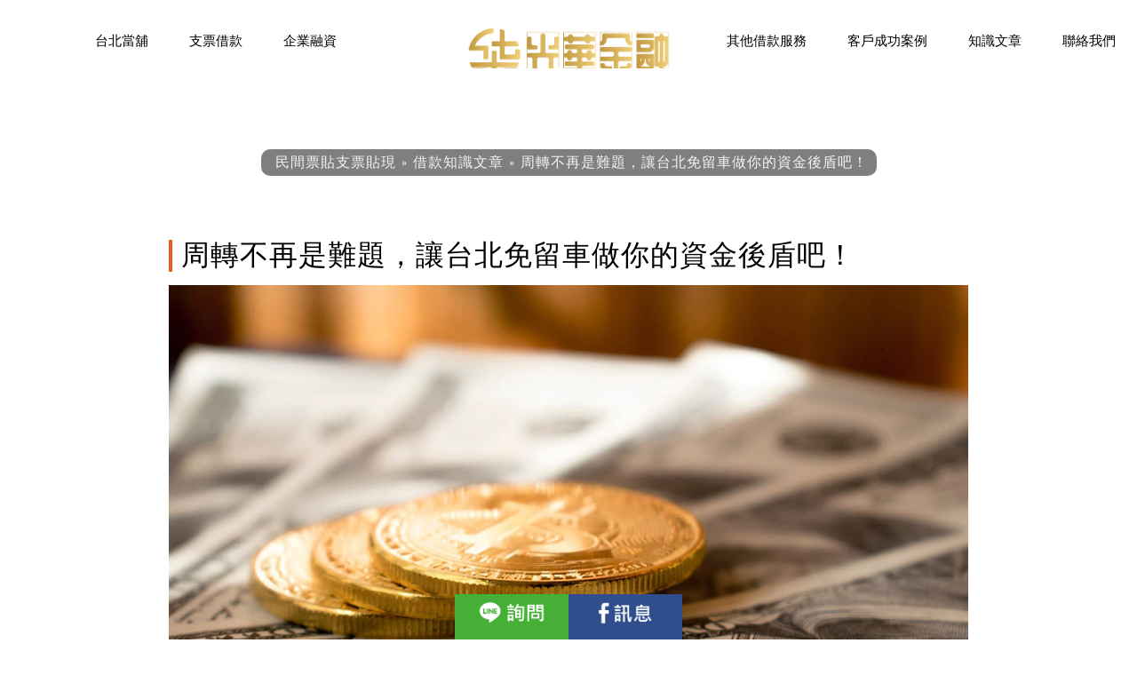

--- FILE ---
content_type: text/html; charset=UTF-8
request_url: https://ghcheckloan.com/donot-stay-car-and-moto/
body_size: 27685
content:
<!DOCTYPE html>
<html lang="zh-TW" prefix="og: https://ogp.me/ns#" class="no-js " >

<head>

<meta charset="UTF-8" />
<!-- Google Tag Manager -->
<script>(function(w,d,s,l,i){w[l]=w[l]||[];w[l].push({'gtm.start':
new Date().getTime(),event:'gtm.js'});var f=d.getElementsByTagName(s)[0],
j=d.createElement(s),dl=l!='dataLayer'?'&l='+l:'';j.async=true;j.src=
'https://www.googletagmanager.com/gtm.js?id='+i+dl;f.parentNode.insertBefore(j,f);
})(window,document,'script','dataLayer','GTM-M6L3983');</script>
<!-- End Google Tag Manager -->

<meta name="google-site-verification" content="R--Ztj3lhrWojKYMcnskIZqjgjPHg4znFIRT6h1sWm8" />

<!-- Google tag (gtag.js) -->
<script async src="https://www.googletagmanager.com/gtag/js?id=G-L3LZKV0HRD"></script>
<script>
  window.dataLayer = window.dataLayer || [];
  function gtag(){dataLayer.push(arguments);}
  gtag('js', new Date());

  gtag('config', 'G-L3LZKV0HRD');
</script><meta name="format-detection" content="telephone=no">
<meta name="viewport" content="width=device-width, initial-scale=1, maximum-scale=1" />
<meta name="theme-color" content="#ffffff" media="(prefers-color-scheme: light)">
<meta name="theme-color" content="#ffffff" media="(prefers-color-scheme: dark)">

<!-- Search Engine Optimization by Rank Math PRO - https://s.rankmath.com/home -->
<title>周轉不再是難題，讓台北免留車做你的資金後盾吧！</title>
<meta name="description" content="遇上資金周轉，搞得自己一個頭兩個大，別擔心，台北免留車借錢做你的後盾！每一個人生活中都會經歷一些資金周轉上的難題。如果遇到資金周轉不開，會讓人特別有壓力，有些人可能會想辦法去解決，跟自己的親朋好友以及銀行借款，然而跟自己親友借錢，很有可能會吃閉門羹，跟銀行借款還需要等待漫長的審核，無法解決自己的燃眉之急，這個時候..."/>
<meta name="robots" content="index, follow, max-snippet:-1, max-video-preview:-1, max-image-preview:large"/>
<link rel="canonical" href="https://ghcheckloan.com/donot-stay-car-and-moto/" />
<meta property="og:locale" content="zh_TW" />
<meta property="og:type" content="article" />
<meta property="og:title" content="周轉不再是難題，讓台北免留車做你的資金後盾吧！" />
<meta property="og:description" content="遇上資金周轉，搞得自己一個頭兩個大，別擔心，台北免留車借錢做你的後盾！每一個人生活中都會經歷一些資金周轉上的難題。如果遇到資金周轉不開，會讓人特別有壓力，有些人可能會想辦法去解決，跟自己的親朋好友以及銀行借款，然而跟自己親友借錢，很有可能會吃閉門羹，跟銀行借款還需要等待漫長的審核，無法解決自己的燃眉之急，這個時候..." />
<meta property="og:url" content="https://ghcheckloan.com/donot-stay-car-and-moto/" />
<meta property="og:site_name" content="光華金融｜專營民間票貼及支票貼現" />
<meta property="article:section" content="當鋪精選知識" />
<meta property="og:updated_time" content="2024-05-03T11:46:33+08:00" />
<meta property="og:image" content="https://ghcheckloan.com/wp-content/uploads/2020/11/donot-stay-car-and-moto.jpg" />
<meta property="og:image:secure_url" content="https://ghcheckloan.com/wp-content/uploads/2020/11/donot-stay-car-and-moto.jpg" />
<meta property="og:image:width" content="960" />
<meta property="og:image:height" content="640" />
<meta property="og:image:alt" content="遇上資金周轉，搞得自己一個頭兩個大，別擔心，台北免留車借錢做你的後盾！每一個人生活中都會經歷一些資金周轉上的難題。如果遇到資金周轉不開，會讓人特別有壓力，有些人可能會想辦法去解決，跟自己的親朋好友以及銀行借款，然而跟自己親友借錢，很有可能會吃閉門羹，跟銀行借款還需要等待漫長的審核，無法解決自己的燃眉之急，這個時候..." />
<meta property="og:image:type" content="image/jpeg" />
<meta name="twitter:card" content="summary_large_image" />
<meta name="twitter:title" content="周轉不再是難題，讓台北免留車做你的資金後盾吧！" />
<meta name="twitter:description" content="遇上資金周轉，搞得自己一個頭兩個大，別擔心，台北免留車借錢做你的後盾！每一個人生活中都會經歷一些資金周轉上的難題。如果遇到資金周轉不開，會讓人特別有壓力，有些人可能會想辦法去解決，跟自己的親朋好友以及銀行借款，然而跟自己親友借錢，很有可能會吃閉門羹，跟銀行借款還需要等待漫長的審核，無法解決自己的燃眉之急，這個時候..." />
<meta name="twitter:image" content="https://ghcheckloan.com/wp-content/uploads/2020/11/donot-stay-car-and-moto.jpg" />
<script type="application/ld+json" class="rank-math-schema-pro">{"@context":"https://schema.org","@graph":[{"@type":"","headline":"\u5468\u8f49\u4e0d\u518d\u662f\u96e3\u984c\uff0c\u8b93\u53f0\u5317\u514d\u7559\u8eca\u505a\u4f60\u7684\u8cc7\u91d1\u5f8c\u76fe\u5427\uff01","keywords":"\u53f0\u5317\u514d\u7559\u8eca,\u53f0\u5317\u514d\u7559\u8eca\u501f\u9322","datePublished":"2020-11-26T10:02:00+08:00","dateModified":"2024-05-03T11:46:33+08:00","author":{"@type":"Person","name":"taipei"},"description":"\u9047\u4e0a\u8cc7\u91d1\u5468\u8f49\uff0c\u641e\u5f97\u81ea\u5df1\u4e00\u500b\u982d\u5169\u500b\u5927\uff0c\u5225\u64d4\u5fc3\uff0c\u53f0\u5317\u514d\u7559\u8eca\u501f\u9322\u505a\u4f60\u7684\u5f8c\u76fe\uff01\u6bcf\u4e00\u500b\u4eba\u751f\u6d3b\u4e2d\u90fd\u6703\u7d93\u6b77\u4e00\u4e9b\u8cc7\u91d1\u5468\u8f49\u4e0a\u7684\u96e3\u984c\u3002\u5982\u679c\u9047\u5230\u8cc7\u91d1\u5468\u8f49\u4e0d\u958b\uff0c\u6703\u8b93\u4eba\u7279\u5225\u6709\u58d3\u529b\uff0c\u6709\u4e9b\u4eba\u53ef\u80fd\u6703\u60f3\u8fa6\u6cd5\u53bb\u89e3\u6c7a\uff0c\u8ddf\u81ea\u5df1\u7684\u89aa\u670b\u597d\u53cb\u4ee5\u53ca\u9280\u884c\u501f\u6b3e\uff0c\u7136\u800c\u8ddf\u81ea\u5df1\u89aa\u53cb\u501f\u9322\uff0c\u5f88\u6709\u53ef\u80fd\u6703\u5403\u9589\u9580\u7fb9\uff0c\u8ddf\u9280\u884c\u501f\u6b3e\u9084\u9700\u8981\u7b49\u5f85\u6f2b\u9577\u7684\u5be9\u6838\uff0c\u7121\u6cd5\u89e3\u6c7a\u81ea\u5df1\u7684\u71c3\u7709\u4e4b\u6025\uff0c\u9019\u500b\u6642\u5019...","name":"\u5468\u8f49\u4e0d\u518d\u662f\u96e3\u984c\uff0c\u8b93\u53f0\u5317\u514d\u7559\u8eca\u505a\u4f60\u7684\u8cc7\u91d1\u5f8c\u76fe\u5427\uff01","@id":"https://ghcheckloan.com/donot-stay-car-and-moto/#richSnippet","isPartOf":{"@id":"https://ghcheckloan.com/donot-stay-car-and-moto/#webpage"},"inLanguage":"zh-TW","mainEntityOfPage":{"@id":"https://ghcheckloan.com/donot-stay-car-and-moto/#webpage"}}]}</script>
<!-- /Rank Math WordPress SEO plugin -->

<link rel='dns-prefetch' href='//fonts.googleapis.com' />
<link rel='dns-prefetch' href='//s.w.org' />
<link rel="alternate" type="application/rss+xml" title="訂閱《光華金融｜專營民間票貼及支票貼現》&raquo; 資訊提供" href="https://ghcheckloan.com/feed/" />
<link rel="alternate" type="application/rss+xml" title="訂閱《光華金融｜專營民間票貼及支票貼現》&raquo; 留言的資訊提供" href="https://ghcheckloan.com/comments/feed/" />
<link rel="alternate" type="application/rss+xml" title="訂閱《光華金融｜專營民間票貼及支票貼現 》&raquo;〈周轉不再是難題，讓台北免留車做你的資金後盾吧！〉留言的資訊提供" href="https://ghcheckloan.com/donot-stay-car-and-moto/feed/" />
<script type="text/javascript">
window._wpemojiSettings = {"baseUrl":"https:\/\/s.w.org\/images\/core\/emoji\/14.0.0\/72x72\/","ext":".png","svgUrl":"https:\/\/s.w.org\/images\/core\/emoji\/14.0.0\/svg\/","svgExt":".svg","source":{"concatemoji":"https:\/\/ghcheckloan.com\/wp-includes\/js\/wp-emoji-release.min.js?ver=6.0.11"}};
/*! This file is auto-generated */
!function(e,a,t){var n,r,o,i=a.createElement("canvas"),p=i.getContext&&i.getContext("2d");function s(e,t){var a=String.fromCharCode,e=(p.clearRect(0,0,i.width,i.height),p.fillText(a.apply(this,e),0,0),i.toDataURL());return p.clearRect(0,0,i.width,i.height),p.fillText(a.apply(this,t),0,0),e===i.toDataURL()}function c(e){var t=a.createElement("script");t.src=e,t.defer=t.type="text/javascript",a.getElementsByTagName("head")[0].appendChild(t)}for(o=Array("flag","emoji"),t.supports={everything:!0,everythingExceptFlag:!0},r=0;r<o.length;r++)t.supports[o[r]]=function(e){if(!p||!p.fillText)return!1;switch(p.textBaseline="top",p.font="600 32px Arial",e){case"flag":return s([127987,65039,8205,9895,65039],[127987,65039,8203,9895,65039])?!1:!s([55356,56826,55356,56819],[55356,56826,8203,55356,56819])&&!s([55356,57332,56128,56423,56128,56418,56128,56421,56128,56430,56128,56423,56128,56447],[55356,57332,8203,56128,56423,8203,56128,56418,8203,56128,56421,8203,56128,56430,8203,56128,56423,8203,56128,56447]);case"emoji":return!s([129777,127995,8205,129778,127999],[129777,127995,8203,129778,127999])}return!1}(o[r]),t.supports.everything=t.supports.everything&&t.supports[o[r]],"flag"!==o[r]&&(t.supports.everythingExceptFlag=t.supports.everythingExceptFlag&&t.supports[o[r]]);t.supports.everythingExceptFlag=t.supports.everythingExceptFlag&&!t.supports.flag,t.DOMReady=!1,t.readyCallback=function(){t.DOMReady=!0},t.supports.everything||(n=function(){t.readyCallback()},a.addEventListener?(a.addEventListener("DOMContentLoaded",n,!1),e.addEventListener("load",n,!1)):(e.attachEvent("onload",n),a.attachEvent("onreadystatechange",function(){"complete"===a.readyState&&t.readyCallback()})),(e=t.source||{}).concatemoji?c(e.concatemoji):e.wpemoji&&e.twemoji&&(c(e.twemoji),c(e.wpemoji)))}(window,document,window._wpemojiSettings);
</script>
<style type="text/css">
img.wp-smiley,
img.emoji {
	display: inline !important;
	border: none !important;
	box-shadow: none !important;
	height: 1em !important;
	width: 1em !important;
	margin: 0 0.07em !important;
	vertical-align: -0.1em !important;
	background: none !important;
	padding: 0 !important;
}
</style>
	<link rel='stylesheet' id='wp-block-library-css'  href='https://ghcheckloan.com/wp-includes/css/dist/block-library/style.min.css?ver=6.0.11' type='text/css' media='all' />
<style id='global-styles-inline-css' type='text/css'>
body{--wp--preset--color--black: #000000;--wp--preset--color--cyan-bluish-gray: #abb8c3;--wp--preset--color--white: #ffffff;--wp--preset--color--pale-pink: #f78da7;--wp--preset--color--vivid-red: #cf2e2e;--wp--preset--color--luminous-vivid-orange: #ff6900;--wp--preset--color--luminous-vivid-amber: #fcb900;--wp--preset--color--light-green-cyan: #7bdcb5;--wp--preset--color--vivid-green-cyan: #00d084;--wp--preset--color--pale-cyan-blue: #8ed1fc;--wp--preset--color--vivid-cyan-blue: #0693e3;--wp--preset--color--vivid-purple: #9b51e0;--wp--preset--gradient--vivid-cyan-blue-to-vivid-purple: linear-gradient(135deg,rgba(6,147,227,1) 0%,rgb(155,81,224) 100%);--wp--preset--gradient--light-green-cyan-to-vivid-green-cyan: linear-gradient(135deg,rgb(122,220,180) 0%,rgb(0,208,130) 100%);--wp--preset--gradient--luminous-vivid-amber-to-luminous-vivid-orange: linear-gradient(135deg,rgba(252,185,0,1) 0%,rgba(255,105,0,1) 100%);--wp--preset--gradient--luminous-vivid-orange-to-vivid-red: linear-gradient(135deg,rgba(255,105,0,1) 0%,rgb(207,46,46) 100%);--wp--preset--gradient--very-light-gray-to-cyan-bluish-gray: linear-gradient(135deg,rgb(238,238,238) 0%,rgb(169,184,195) 100%);--wp--preset--gradient--cool-to-warm-spectrum: linear-gradient(135deg,rgb(74,234,220) 0%,rgb(151,120,209) 20%,rgb(207,42,186) 40%,rgb(238,44,130) 60%,rgb(251,105,98) 80%,rgb(254,248,76) 100%);--wp--preset--gradient--blush-light-purple: linear-gradient(135deg,rgb(255,206,236) 0%,rgb(152,150,240) 100%);--wp--preset--gradient--blush-bordeaux: linear-gradient(135deg,rgb(254,205,165) 0%,rgb(254,45,45) 50%,rgb(107,0,62) 100%);--wp--preset--gradient--luminous-dusk: linear-gradient(135deg,rgb(255,203,112) 0%,rgb(199,81,192) 50%,rgb(65,88,208) 100%);--wp--preset--gradient--pale-ocean: linear-gradient(135deg,rgb(255,245,203) 0%,rgb(182,227,212) 50%,rgb(51,167,181) 100%);--wp--preset--gradient--electric-grass: linear-gradient(135deg,rgb(202,248,128) 0%,rgb(113,206,126) 100%);--wp--preset--gradient--midnight: linear-gradient(135deg,rgb(2,3,129) 0%,rgb(40,116,252) 100%);--wp--preset--duotone--dark-grayscale: url('#wp-duotone-dark-grayscale');--wp--preset--duotone--grayscale: url('#wp-duotone-grayscale');--wp--preset--duotone--purple-yellow: url('#wp-duotone-purple-yellow');--wp--preset--duotone--blue-red: url('#wp-duotone-blue-red');--wp--preset--duotone--midnight: url('#wp-duotone-midnight');--wp--preset--duotone--magenta-yellow: url('#wp-duotone-magenta-yellow');--wp--preset--duotone--purple-green: url('#wp-duotone-purple-green');--wp--preset--duotone--blue-orange: url('#wp-duotone-blue-orange');--wp--preset--font-size--small: 13px;--wp--preset--font-size--medium: 20px;--wp--preset--font-size--large: 36px;--wp--preset--font-size--x-large: 42px;}.has-black-color{color: var(--wp--preset--color--black) !important;}.has-cyan-bluish-gray-color{color: var(--wp--preset--color--cyan-bluish-gray) !important;}.has-white-color{color: var(--wp--preset--color--white) !important;}.has-pale-pink-color{color: var(--wp--preset--color--pale-pink) !important;}.has-vivid-red-color{color: var(--wp--preset--color--vivid-red) !important;}.has-luminous-vivid-orange-color{color: var(--wp--preset--color--luminous-vivid-orange) !important;}.has-luminous-vivid-amber-color{color: var(--wp--preset--color--luminous-vivid-amber) !important;}.has-light-green-cyan-color{color: var(--wp--preset--color--light-green-cyan) !important;}.has-vivid-green-cyan-color{color: var(--wp--preset--color--vivid-green-cyan) !important;}.has-pale-cyan-blue-color{color: var(--wp--preset--color--pale-cyan-blue) !important;}.has-vivid-cyan-blue-color{color: var(--wp--preset--color--vivid-cyan-blue) !important;}.has-vivid-purple-color{color: var(--wp--preset--color--vivid-purple) !important;}.has-black-background-color{background-color: var(--wp--preset--color--black) !important;}.has-cyan-bluish-gray-background-color{background-color: var(--wp--preset--color--cyan-bluish-gray) !important;}.has-white-background-color{background-color: var(--wp--preset--color--white) !important;}.has-pale-pink-background-color{background-color: var(--wp--preset--color--pale-pink) !important;}.has-vivid-red-background-color{background-color: var(--wp--preset--color--vivid-red) !important;}.has-luminous-vivid-orange-background-color{background-color: var(--wp--preset--color--luminous-vivid-orange) !important;}.has-luminous-vivid-amber-background-color{background-color: var(--wp--preset--color--luminous-vivid-amber) !important;}.has-light-green-cyan-background-color{background-color: var(--wp--preset--color--light-green-cyan) !important;}.has-vivid-green-cyan-background-color{background-color: var(--wp--preset--color--vivid-green-cyan) !important;}.has-pale-cyan-blue-background-color{background-color: var(--wp--preset--color--pale-cyan-blue) !important;}.has-vivid-cyan-blue-background-color{background-color: var(--wp--preset--color--vivid-cyan-blue) !important;}.has-vivid-purple-background-color{background-color: var(--wp--preset--color--vivid-purple) !important;}.has-black-border-color{border-color: var(--wp--preset--color--black) !important;}.has-cyan-bluish-gray-border-color{border-color: var(--wp--preset--color--cyan-bluish-gray) !important;}.has-white-border-color{border-color: var(--wp--preset--color--white) !important;}.has-pale-pink-border-color{border-color: var(--wp--preset--color--pale-pink) !important;}.has-vivid-red-border-color{border-color: var(--wp--preset--color--vivid-red) !important;}.has-luminous-vivid-orange-border-color{border-color: var(--wp--preset--color--luminous-vivid-orange) !important;}.has-luminous-vivid-amber-border-color{border-color: var(--wp--preset--color--luminous-vivid-amber) !important;}.has-light-green-cyan-border-color{border-color: var(--wp--preset--color--light-green-cyan) !important;}.has-vivid-green-cyan-border-color{border-color: var(--wp--preset--color--vivid-green-cyan) !important;}.has-pale-cyan-blue-border-color{border-color: var(--wp--preset--color--pale-cyan-blue) !important;}.has-vivid-cyan-blue-border-color{border-color: var(--wp--preset--color--vivid-cyan-blue) !important;}.has-vivid-purple-border-color{border-color: var(--wp--preset--color--vivid-purple) !important;}.has-vivid-cyan-blue-to-vivid-purple-gradient-background{background: var(--wp--preset--gradient--vivid-cyan-blue-to-vivid-purple) !important;}.has-light-green-cyan-to-vivid-green-cyan-gradient-background{background: var(--wp--preset--gradient--light-green-cyan-to-vivid-green-cyan) !important;}.has-luminous-vivid-amber-to-luminous-vivid-orange-gradient-background{background: var(--wp--preset--gradient--luminous-vivid-amber-to-luminous-vivid-orange) !important;}.has-luminous-vivid-orange-to-vivid-red-gradient-background{background: var(--wp--preset--gradient--luminous-vivid-orange-to-vivid-red) !important;}.has-very-light-gray-to-cyan-bluish-gray-gradient-background{background: var(--wp--preset--gradient--very-light-gray-to-cyan-bluish-gray) !important;}.has-cool-to-warm-spectrum-gradient-background{background: var(--wp--preset--gradient--cool-to-warm-spectrum) !important;}.has-blush-light-purple-gradient-background{background: var(--wp--preset--gradient--blush-light-purple) !important;}.has-blush-bordeaux-gradient-background{background: var(--wp--preset--gradient--blush-bordeaux) !important;}.has-luminous-dusk-gradient-background{background: var(--wp--preset--gradient--luminous-dusk) !important;}.has-pale-ocean-gradient-background{background: var(--wp--preset--gradient--pale-ocean) !important;}.has-electric-grass-gradient-background{background: var(--wp--preset--gradient--electric-grass) !important;}.has-midnight-gradient-background{background: var(--wp--preset--gradient--midnight) !important;}.has-small-font-size{font-size: var(--wp--preset--font-size--small) !important;}.has-medium-font-size{font-size: var(--wp--preset--font-size--medium) !important;}.has-large-font-size{font-size: var(--wp--preset--font-size--large) !important;}.has-x-large-font-size{font-size: var(--wp--preset--font-size--x-large) !important;}
</style>
<link rel='stylesheet' id='mfn-be-css'  href='https://ghcheckloan.com/wp-content/themes/betheme/css/be.css?ver=26.4.0.3' type='text/css' media='all' />
<link rel='stylesheet' id='mfn-animations-css'  href='https://ghcheckloan.com/wp-content/themes/betheme/assets/animations/animations.min.css?ver=26.4.0.3' type='text/css' media='all' />
<link rel='stylesheet' id='mfn-font-awesome-css'  href='https://ghcheckloan.com/wp-content/themes/betheme/fonts/fontawesome/fontawesome.css?ver=26.4.0.3' type='text/css' media='all' />
<link rel='stylesheet' id='mfn-jplayer-css'  href='https://ghcheckloan.com/wp-content/themes/betheme/assets/jplayer/css/jplayer.blue.monday.min.css?ver=26.4.0.3' type='text/css' media='all' />
<link rel='stylesheet' id='mfn-responsive-css'  href='https://ghcheckloan.com/wp-content/themes/betheme/css/responsive.css?ver=26.4.0.3' type='text/css' media='all' />
<link rel='stylesheet' id='mfn-fonts-css'  href='https://fonts.googleapis.com/css?family=Archivo%3A1%2C300%2C400%2C400italic%2C500%2C700%2C700italic&#038;display=swap&#038;ver=6.0.11' type='text/css' media='all' />
<style id='mfn-dynamic-inline-css' type='text/css'>
html{background-color:#ffffff}#Wrapper,#Content,.mfn-popup .mfn-popup-content,.mfn-off-canvas-sidebar .mfn-off-canvas-content-wrapper,.mfn-cart-holder,.mfn-header-login,#Top_bar .search_wrapper,#Top_bar .top_bar_right .mfn-live-search-box,.column_livesearch .mfn-live-search-wrapper,.column_livesearch .mfn-live-search-box{background-color:#ffffff}body:not(.template-slider) #Header{min-height:0px}body.header-below:not(.template-slider) #Header{padding-top:0px}#Footer .widgets_wrapper{padding:70px 0 55px}body,button,span.date_label,.timeline_items li h3 span,input[type="submit"],input[type="reset"],input[type="button"],input[type="date"],input[type="text"],input[type="password"],input[type="tel"],input[type="email"],textarea,select,.offer_li .title h3,.mfn-menu-item-megamenu{font-family:"Archivo",-apple-system,BlinkMacSystemFont,"Segoe UI",Roboto,Oxygen-Sans,Ubuntu,Cantarell,"Helvetica Neue",sans-serif}#menu > ul > li > a,a.action_button,#overlay-menu ul li a{font-family:"Archivo",-apple-system,BlinkMacSystemFont,"Segoe UI",Roboto,Oxygen-Sans,Ubuntu,Cantarell,"Helvetica Neue",sans-serif}#Subheader .title{font-family:"Archivo",-apple-system,BlinkMacSystemFont,"Segoe UI",Roboto,Oxygen-Sans,Ubuntu,Cantarell,"Helvetica Neue",sans-serif}h1,h2,h3,h4,.text-logo #logo{font-family:"Archivo",-apple-system,BlinkMacSystemFont,"Segoe UI",Roboto,Oxygen-Sans,Ubuntu,Cantarell,"Helvetica Neue",sans-serif}h5,h6{font-family:"Archivo",-apple-system,BlinkMacSystemFont,"Segoe UI",Roboto,Oxygen-Sans,Ubuntu,Cantarell,"Helvetica Neue",sans-serif}blockquote{font-family:"Archivo",-apple-system,BlinkMacSystemFont,"Segoe UI",Roboto,Oxygen-Sans,Ubuntu,Cantarell,"Helvetica Neue",sans-serif}.chart_box .chart .num,.counter .desc_wrapper .number-wrapper,.how_it_works .image .number,.pricing-box .plan-header .price,.quick_fact .number-wrapper,.woocommerce .product div.entry-summary .price{font-family:"Archivo",-apple-system,BlinkMacSystemFont,"Segoe UI",Roboto,Oxygen-Sans,Ubuntu,Cantarell,"Helvetica Neue",sans-serif}body,.mfn-menu-item-megamenu{font-size:16px;line-height:29px;font-weight:400;letter-spacing:1px}.big{font-size:17px;line-height:29px;font-weight:400;letter-spacing:0px}#menu > ul > li > a,a.action_button,#overlay-menu ul li a{font-size:15px;font-weight:600;letter-spacing:0px}#overlay-menu ul li a{line-height:22.5px}#Subheader .title{font-size:30px;line-height:35px;font-weight:400;letter-spacing:1px;font-style:italic}h1,.text-logo #logo{font-size:45px;line-height:50px;font-weight:400;letter-spacing:0px}h2{font-size:28px;line-height:60px;font-weight:700;letter-spacing:0px}h3,.woocommerce ul.products li.product h3,.woocommerce #customer_login h2{font-size:20px;line-height:45px;font-weight:600;letter-spacing:0px}h4,.woocommerce .woocommerce-order-details__title,.woocommerce .wc-bacs-bank-details-heading,.woocommerce .woocommerce-customer-details h2{font-size:25px;line-height:35px;font-weight:600;letter-spacing:0px}h5{font-size:20px;line-height:30px;font-weight:600;letter-spacing:0px}h6{font-size:15px;line-height:27px;font-weight:600;letter-spacing:0px}#Intro .intro-title{font-size:70px;line-height:70px;font-weight:400;letter-spacing:0px}@media only screen and (min-width:768px) and (max-width:959px){body,.mfn-menu-item-megamenu{font-size:16px;line-height:29px;font-weight:400;letter-spacing:1px}.big{font-size:17px;line-height:29px;font-weight:400;letter-spacing:0px}#menu > ul > li > a,a.action_button,#overlay-menu ul li a{font-size:15px;font-weight:600;letter-spacing:0px}#overlay-menu ul li a{line-height:22.5px}#Subheader .title{font-size:30px;line-height:35px;font-weight:400;letter-spacing:1px;font-style:italic}h1,.text-logo #logo{font-size:45px;line-height:50px;font-weight:400;letter-spacing:0px}h2{font-size:28px;line-height:60px;font-weight:700;letter-spacing:0px}h3,.woocommerce ul.products li.product h3,.woocommerce #customer_login h2{font-size:20px;line-height:45px;font-weight:600;letter-spacing:0px}h4,.woocommerce .woocommerce-order-details__title,.woocommerce .wc-bacs-bank-details-heading,.woocommerce .woocommerce-customer-details h2{font-size:25px;line-height:35px;font-weight:600;letter-spacing:0px}h5{font-size:20px;line-height:30px;font-weight:600;letter-spacing:0px}h6{font-size:15px;line-height:27px;font-weight:600;letter-spacing:0px}#Intro .intro-title{font-size:70px;line-height:70px;font-weight:400;letter-spacing:0px}blockquote{font-size:15px}.chart_box .chart .num{font-size:45px;line-height:45px}.counter .desc_wrapper .number-wrapper{font-size:45px;line-height:45px}.counter .desc_wrapper .title{font-size:14px;line-height:18px}.faq .question .title{font-size:14px}.fancy_heading .title{font-size:38px;line-height:38px}.offer .offer_li .desc_wrapper .title h3{font-size:32px;line-height:32px}.offer_thumb_ul li.offer_thumb_li .desc_wrapper .title h3{font-size:32px;line-height:32px}.pricing-box .plan-header h2{font-size:27px;line-height:27px}.pricing-box .plan-header .price > span{font-size:40px;line-height:40px}.pricing-box .plan-header .price sup.currency{font-size:18px;line-height:18px}.pricing-box .plan-header .price sup.period{font-size:14px;line-height:14px}.quick_fact .number{font-size:80px;line-height:80px}.trailer_box .desc h2{font-size:27px;line-height:27px}.widget > h3{font-size:17px;line-height:20px}}@media only screen and (min-width:480px) and (max-width:767px){body,.mfn-menu-item-megamenu{font-size:16px;line-height:29px;font-weight:400;letter-spacing:1px}.big{font-size:17px;line-height:29px;font-weight:400;letter-spacing:0px}#menu > ul > li > a,a.action_button,#overlay-menu ul li a{font-size:15px;font-weight:600;letter-spacing:0px}#overlay-menu ul li a{line-height:22.5px}#Subheader .title{font-size:30px;line-height:35px;font-weight:400;letter-spacing:1px;font-style:italic}h1,.text-logo #logo{font-size:45px;line-height:50px;font-weight:400;letter-spacing:0px}h2{font-size:28px;line-height:60px;font-weight:700;letter-spacing:0px}h3,.woocommerce ul.products li.product h3,.woocommerce #customer_login h2{font-size:20px;line-height:45px;font-weight:600;letter-spacing:0px}h4,.woocommerce .woocommerce-order-details__title,.woocommerce .wc-bacs-bank-details-heading,.woocommerce .woocommerce-customer-details h2{font-size:25px;line-height:35px;font-weight:600;letter-spacing:0px}h5{font-size:20px;line-height:30px;font-weight:600;letter-spacing:0px}h6{font-size:15px;line-height:27px;font-weight:600;letter-spacing:0px}#Intro .intro-title{font-size:70px;line-height:70px;font-weight:400;letter-spacing:0px}blockquote{font-size:14px}.chart_box .chart .num{font-size:40px;line-height:40px}.counter .desc_wrapper .number-wrapper{font-size:40px;line-height:40px}.counter .desc_wrapper .title{font-size:13px;line-height:16px}.faq .question .title{font-size:13px}.fancy_heading .title{font-size:34px;line-height:34px}.offer .offer_li .desc_wrapper .title h3{font-size:28px;line-height:28px}.offer_thumb_ul li.offer_thumb_li .desc_wrapper .title h3{font-size:28px;line-height:28px}.pricing-box .plan-header h2{font-size:24px;line-height:24px}.pricing-box .plan-header .price > span{font-size:34px;line-height:34px}.pricing-box .plan-header .price sup.currency{font-size:16px;line-height:16px}.pricing-box .plan-header .price sup.period{font-size:13px;line-height:13px}.quick_fact .number{font-size:70px;line-height:70px}.trailer_box .desc h2{font-size:24px;line-height:24px}.widget > h3{font-size:16px;line-height:19px}}@media only screen and (max-width:479px){body,.mfn-menu-item-megamenu{font-size:16px;line-height:29px;font-weight:400;letter-spacing:1px}.big{font-size:17px;line-height:29px;font-weight:400;letter-spacing:0px}#menu > ul > li > a,a.action_button,#overlay-menu ul li a{font-size:15px;font-weight:600;letter-spacing:0px}#overlay-menu ul li a{line-height:22.5px}#Subheader .title{font-size:30px;line-height:35px;font-weight:400;letter-spacing:1px;font-style:italic}h1,.text-logo #logo{font-size:45px;line-height:50px;font-weight:400;letter-spacing:0px}h2{font-size:28px;line-height:60px;font-weight:700;letter-spacing:0px}h3,.woocommerce ul.products li.product h3,.woocommerce #customer_login h2{font-size:20px;line-height:45px;font-weight:600;letter-spacing:0px}h4,.woocommerce .woocommerce-order-details__title,.woocommerce .wc-bacs-bank-details-heading,.woocommerce .woocommerce-customer-details h2{font-size:25px;line-height:35px;font-weight:600;letter-spacing:0px}h5{font-size:20px;line-height:30px;font-weight:600;letter-spacing:0px}h6{font-size:15px;line-height:27px;font-weight:600;letter-spacing:0px}#Intro .intro-title{font-size:70px;line-height:70px;font-weight:400;letter-spacing:0px}blockquote{font-size:13px}.chart_box .chart .num{font-size:35px;line-height:35px}.counter .desc_wrapper .number-wrapper{font-size:35px;line-height:35px}.counter .desc_wrapper .title{font-size:13px;line-height:26px}.faq .question .title{font-size:13px}.fancy_heading .title{font-size:30px;line-height:30px}.offer .offer_li .desc_wrapper .title h3{font-size:26px;line-height:26px}.offer_thumb_ul li.offer_thumb_li .desc_wrapper .title h3{font-size:26px;line-height:26px}.pricing-box .plan-header h2{font-size:21px;line-height:21px}.pricing-box .plan-header .price > span{font-size:32px;line-height:32px}.pricing-box .plan-header .price sup.currency{font-size:14px;line-height:14px}.pricing-box .plan-header .price sup.period{font-size:13px;line-height:13px}.quick_fact .number{font-size:60px;line-height:60px}.trailer_box .desc h2{font-size:21px;line-height:21px}.widget > h3{font-size:15px;line-height:18px}}.with_aside .sidebar.columns{width:23%}.with_aside .sections_group{width:77%}.aside_both .sidebar.columns{width:18%}.aside_both .sidebar.sidebar-1{margin-left:-82%}.aside_both .sections_group{width:64%;margin-left:18%}@media only screen and (min-width:1240px){#Wrapper,.with_aside .content_wrapper{max-width:1080px}.section_wrapper,.container{max-width:1060px}.layout-boxed.header-boxed #Top_bar.is-sticky{max-width:1080px}}@media only screen and (max-width:767px){.section_wrapper,.container,.four.columns .widget-area{max-width:550px !important}}  .button-default .button,.button-flat .button,.button-round .button{background-color:#f7f7f7;color:#747474}.button-stroke .button{border-color:#f7f7f7;color:#747474}.button-stroke .button:hover{background-color:#f7f7f7;color:#fff}.button-default .button_theme,.button-default button,.button-default input[type="button"],.button-default input[type="reset"],.button-default input[type="submit"],.button-flat .button_theme,.button-flat button,.button-flat input[type="button"],.button-flat input[type="reset"],.button-flat input[type="submit"],.button-round .button_theme,.button-round button,.button-round input[type="button"],.button-round input[type="reset"],.button-round input[type="submit"],.woocommerce #respond input#submit,.woocommerce a.button:not(.default),.woocommerce button.button,.woocommerce input.button,.woocommerce #respond input#submit:hover,.woocommerce a.button:hover,.woocommerce button.button:hover,.woocommerce input.button:hover{color:#ffffff}.button-default #respond input#submit.alt.disabled,.button-default #respond input#submit.alt.disabled:hover,.button-default #respond input#submit.alt:disabled,.button-default #respond input#submit.alt:disabled:hover,.button-default #respond input#submit.alt:disabled[disabled],.button-default #respond input#submit.alt:disabled[disabled]:hover,.button-default a.button.alt.disabled,.button-default a.button.alt.disabled:hover,.button-default a.button.alt:disabled,.button-default a.button.alt:disabled:hover,.button-default a.button.alt:disabled[disabled],.button-default a.button.alt:disabled[disabled]:hover,.button-default button.button.alt.disabled,.button-default button.button.alt.disabled:hover,.button-default button.button.alt:disabled,.button-default button.button.alt:disabled:hover,.button-default button.button.alt:disabled[disabled],.button-default button.button.alt:disabled[disabled]:hover,.button-default input.button.alt.disabled,.button-default input.button.alt.disabled:hover,.button-default input.button.alt:disabled,.button-default input.button.alt:disabled:hover,.button-default input.button.alt:disabled[disabled],.button-default input.button.alt:disabled[disabled]:hover,.button-default #respond input#submit.alt,.button-default a.button.alt,.button-default button.button.alt,.button-default input.button.alt,.button-default #respond input#submit.alt:hover,.button-default a.button.alt:hover,.button-default button.button.alt:hover,.button-default input.button.alt:hover,.button-flat #respond input#submit.alt.disabled,.button-flat #respond input#submit.alt.disabled:hover,.button-flat #respond input#submit.alt:disabled,.button-flat #respond input#submit.alt:disabled:hover,.button-flat #respond input#submit.alt:disabled[disabled],.button-flat #respond input#submit.alt:disabled[disabled]:hover,.button-flat a.button.alt.disabled,.button-flat a.button.alt.disabled:hover,.button-flat a.button.alt:disabled,.button-flat a.button.alt:disabled:hover,.button-flat a.button.alt:disabled[disabled],.button-flat a.button.alt:disabled[disabled]:hover,.button-flat button.button.alt.disabled,.button-flat button.button.alt.disabled:hover,.button-flat button.button.alt:disabled,.button-flat button.button.alt:disabled:hover,.button-flat button.button.alt:disabled[disabled],.button-flat button.button.alt:disabled[disabled]:hover,.button-flat input.button.alt.disabled,.button-flat input.button.alt.disabled:hover,.button-flat input.button.alt:disabled,.button-flat input.button.alt:disabled:hover,.button-flat input.button.alt:disabled[disabled],.button-flat input.button.alt:disabled[disabled]:hover,.button-flat #respond input#submit.alt,.button-flat a.button.alt,.button-flat button.button.alt,.button-flat input.button.alt,.button-flat #respond input#submit.alt:hover,.button-flat a.button.alt:hover,.button-flat button.button.alt:hover,.button-flat input.button.alt:hover,.button-round #respond input#submit.alt.disabled,.button-round #respond input#submit.alt.disabled:hover,.button-round #respond input#submit.alt:disabled,.button-round #respond input#submit.alt:disabled:hover,.button-round #respond input#submit.alt:disabled[disabled],.button-round #respond input#submit.alt:disabled[disabled]:hover,.button-round a.button.alt.disabled,.button-round a.button.alt.disabled:hover,.button-round a.button.alt:disabled,.button-round a.button.alt:disabled:hover,.button-round a.button.alt:disabled[disabled],.button-round a.button.alt:disabled[disabled]:hover,.button-round button.button.alt.disabled,.button-round button.button.alt.disabled:hover,.button-round button.button.alt:disabled,.button-round button.button.alt:disabled:hover,.button-round button.button.alt:disabled[disabled],.button-round button.button.alt:disabled[disabled]:hover,.button-round input.button.alt.disabled,.button-round input.button.alt.disabled:hover,.button-round input.button.alt:disabled,.button-round input.button.alt:disabled:hover,.button-round input.button.alt:disabled[disabled],.button-round input.button.alt:disabled[disabled]:hover,.button-round #respond input#submit.alt,.button-round a.button.alt,.button-round button.button.alt,.button-round input.button.alt,.button-round #respond input#submit.alt:hover,.button-round a.button.alt:hover,.button-round button.button.alt:hover,.button-round input.button.alt:hover{background-color:#e95e24;color:#ffffff}.button-stroke.woocommerce a.button:not(.default),.button-stroke .woocommerce a.button:not(.default),.button-stroke #respond input#submit.alt.disabled,.button-stroke #respond input#submit.alt.disabled:hover,.button-stroke #respond input#submit.alt:disabled,.button-stroke #respond input#submit.alt:disabled:hover,.button-stroke #respond input#submit.alt:disabled[disabled],.button-stroke #respond input#submit.alt:disabled[disabled]:hover,.button-stroke a.button.alt.disabled,.button-stroke a.button.alt.disabled:hover,.button-stroke a.button.alt:disabled,.button-stroke a.button.alt:disabled:hover,.button-stroke a.button.alt:disabled[disabled],.button-stroke a.button.alt:disabled[disabled]:hover,.button-stroke button.button.alt.disabled,.button-stroke button.button.alt.disabled:hover,.button-stroke button.button.alt:disabled,.button-stroke button.button.alt:disabled:hover,.button-stroke button.button.alt:disabled[disabled],.button-stroke button.button.alt:disabled[disabled]:hover,.button-stroke input.button.alt.disabled,.button-stroke input.button.alt.disabled:hover,.button-stroke input.button.alt:disabled,.button-stroke input.button.alt:disabled:hover,.button-stroke input.button.alt:disabled[disabled],.button-stroke input.button.alt:disabled[disabled]:hover,.button-stroke #respond input#submit.alt,.button-stroke a.button.alt,.button-stroke button.button.alt,.button-stroke input.button.alt{border-color:#e95e24;background:none;color:#e95e24}.button-stroke.woocommerce a.button:not(.default):hover,.button-stroke .woocommerce a.button:not(.default):hover,.button-stroke #respond input#submit.alt:hover,.button-stroke a.button.alt:hover,.button-stroke button.button.alt:hover,.button-stroke input.button.alt:hover,.button-stroke a.action_button:hover{background-color:#e95e24;color:#ffffff}.action_button,.action_button:hover{background-color:#f7f7f7;color:#747474}.button-stroke a.action_button{border-color:#f7f7f7}.footer_button{color:#65666C!important;background-color:transparent;box-shadow:none!important}.footer_button:after{display:none!important}.button-custom.woocommerce .button,.button-custom .button,.button-custom .action_button,.button-custom .footer_button,.button-custom button,.button-custom button.button,.button-custom input[type="button"],.button-custom input[type="reset"],.button-custom input[type="submit"],.button-custom .woocommerce #respond input#submit,.button-custom .woocommerce a.button,.button-custom .woocommerce button.button,.button-custom .woocommerce input.button{font-family:Roboto;font-size:14px;line-height:14px;font-weight:400;letter-spacing:0px;padding:12px 20px 12px 20px;border-width:0px;border-radius:0px}body.button-custom .button{color:#626262;background-color:#dbdddf;border-color:transparent}body.button-custom .button:hover{color:#626262;background-color:#d3d3d3;border-color:transparent}.button-custom .button_theme,.button-custom button,.button-custom input[type="button"],.button-custom input[type="reset"],.button-custom input[type="submit"],.button-custom .woocommerce #respond input#submit,body.button-custom.woocommerce a.button:not(.default),.button-custom .woocommerce button.button,.button-custom .woocommerce input.button{color:#ffffff;background-color:#0095eb;border-color:transparent}.button-custom .button_theme:hover,.button-custom button:hover,.button-custom input[type="button"]:hover,.button-custom input[type="reset"]:hover,.button-custom input[type="submit"]:hover,.button-custom .woocommerce #respond input#submit:hover,body.button-custom.woocommerce a.button:not(.default):hover,.button-custom .woocommerce button.button:hover,.button-custom .woocommerce input.button:hover{color:#ffffff;background-color:#007cc3;border-color:transparent}body.button-custom .action_button{color:#626262;background-color:#dbdddf;border-color:transparent}body.button-custom .action_button:hover{color:#626262;background-color:#d3d3d3;border-color:transparent}.button-custom #respond input#submit.alt.disabled,.button-custom #respond input#submit.alt.disabled:hover,.button-custom #respond input#submit.alt:disabled,.button-custom #respond input#submit.alt:disabled:hover,.button-custom #respond input#submit.alt:disabled[disabled],.button-custom #respond input#submit.alt:disabled[disabled]:hover,.button-custom a.button.alt.disabled,.button-custom a.button.alt.disabled:hover,.button-custom a.button.alt:disabled,.button-custom a.button.alt:disabled:hover,.button-custom a.button.alt:disabled[disabled],.button-custom a.button.alt:disabled[disabled]:hover,.button-custom button.button.alt.disabled,.button-custom button.button.alt.disabled:hover,.button-custom button.button.alt:disabled,.button-custom button.button.alt:disabled:hover,.button-custom button.button.alt:disabled[disabled],.button-custom button.button.alt:disabled[disabled]:hover,.button-custom input.button.alt.disabled,.button-custom input.button.alt.disabled:hover,.button-custom input.button.alt:disabled,.button-custom input.button.alt:disabled:hover,.button-custom input.button.alt:disabled[disabled],.button-custom input.button.alt:disabled[disabled]:hover,.button-custom #respond input#submit.alt,.button-custom a.button.alt,.button-custom button.button.alt,.button-custom input.button.alt{line-height:14px;padding:12px 20px 12px 20px;color:#ffffff;background-color:#0095eb;font-family:Roboto;font-size:14px;font-weight:400;letter-spacing:0px;border-width:0px;border-radius:0px}.button-custom #respond input#submit.alt:hover,.button-custom a.button.alt:hover,.button-custom button.button.alt:hover,.button-custom input.button.alt:hover,.button-custom a.action_button:hover{color:#ffffff;background-color:#007cc3}#Top_bar #logo,.header-fixed #Top_bar #logo,.header-plain #Top_bar #logo,.header-transparent #Top_bar #logo{height:60px;line-height:60px;padding:30px 0}.logo-overflow #Top_bar:not(.is-sticky) .logo{height:120px}#Top_bar .menu > li > a{padding:30px 0}.menu-highlight:not(.header-creative) #Top_bar .menu > li > a{margin:35px 0}.header-plain:not(.menu-highlight) #Top_bar .menu > li > a span:not(.description){line-height:120px}.header-fixed #Top_bar .menu > li > a{padding:45px 0}@media only screen and (max-width:767px){.mobile-header-mini #Top_bar #logo{height:50px!important;line-height:50px!important;margin:5px 0}}#Top_bar #logo img.svg{width:100px}.image_frame,.wp-caption{border-width:0px}.alert{border-radius:0px}#Top_bar .top_bar_right .top-bar-right-input input{width:200px}.mfn-live-search-box .mfn-live-search-list{max-height:300px}#Side_slide{right:-250px;width:250px}#Side_slide.left{left:-250px}.blog-teaser li .desc-wrapper .desc{background-position-y:-1px}@media only screen and ( max-width:767px ){}@media only screen and (min-width:1240px){body:not(.header-simple) #Top_bar #menu{display:block!important}.tr-menu #Top_bar #menu{background:none!important}#Top_bar .menu > li > ul.mfn-megamenu > li{float:left}#Top_bar .menu > li > ul.mfn-megamenu > li.mfn-megamenu-cols-1{width:100%}#Top_bar .menu > li > ul.mfn-megamenu > li.mfn-megamenu-cols-2{width:50%}#Top_bar .menu > li > ul.mfn-megamenu > li.mfn-megamenu-cols-3{width:33.33%}#Top_bar .menu > li > ul.mfn-megamenu > li.mfn-megamenu-cols-4{width:25%}#Top_bar .menu > li > ul.mfn-megamenu > li.mfn-megamenu-cols-5{width:20%}#Top_bar .menu > li > ul.mfn-megamenu > li.mfn-megamenu-cols-6{width:16.66%}#Top_bar .menu > li > ul.mfn-megamenu > li > ul{display:block!important;position:inherit;left:auto;top:auto;border-width:0 1px 0 0}#Top_bar .menu > li > ul.mfn-megamenu > li:last-child > ul{border:0}#Top_bar .menu > li > ul.mfn-megamenu > li > ul li{width:auto}#Top_bar .menu > li > ul.mfn-megamenu a.mfn-megamenu-title{text-transform:uppercase;font-weight:400;background:none}#Top_bar .menu > li > ul.mfn-megamenu a .menu-arrow{display:none}.menuo-right #Top_bar .menu > li > ul.mfn-megamenu{left:0;width:98%!important;margin:0 1%;padding:20px 0}.menuo-right #Top_bar .menu > li > ul.mfn-megamenu-bg{box-sizing:border-box}#Top_bar .menu > li > ul.mfn-megamenu-bg{padding:20px 166px 20px 20px;background-repeat:no-repeat;background-position:right bottom}.rtl #Top_bar .menu > li > ul.mfn-megamenu-bg{padding-left:166px;padding-right:20px;background-position:left bottom}#Top_bar .menu > li > ul.mfn-megamenu-bg > li{background:none}#Top_bar .menu > li > ul.mfn-megamenu-bg > li a{border:none}#Top_bar .menu > li > ul.mfn-megamenu-bg > li > ul{background:none!important;-webkit-box-shadow:0 0 0 0;-moz-box-shadow:0 0 0 0;box-shadow:0 0 0 0}.mm-vertical #Top_bar .container{position:relative}.mm-vertical #Top_bar .top_bar_left{position:static}.mm-vertical #Top_bar .menu > li ul{box-shadow:0 0 0 0 transparent!important;background-image:none}.mm-vertical #Top_bar .menu > li > ul.mfn-megamenu{padding:20px 0}.mm-vertical.header-plain #Top_bar .menu > li > ul.mfn-megamenu{width:100%!important;margin:0}.mm-vertical #Top_bar .menu > li > ul.mfn-megamenu > li{display:table-cell;float:none!important;width:10%;padding:0 15px;border-right:1px solid rgba(0,0,0,0.05)}.mm-vertical #Top_bar .menu > li > ul.mfn-megamenu > li:last-child{border-right-width:0}.mm-vertical #Top_bar .menu > li > ul.mfn-megamenu > li.hide-border{border-right-width:0}.mm-vertical #Top_bar .menu > li > ul.mfn-megamenu > li a{border-bottom-width:0;padding:9px 15px;line-height:120%}.mm-vertical #Top_bar .menu > li > ul.mfn-megamenu a.mfn-megamenu-title{font-weight:700}.rtl .mm-vertical #Top_bar .menu > li > ul.mfn-megamenu > li:first-child{border-right-width:0}.rtl .mm-vertical #Top_bar .menu > li > ul.mfn-megamenu > li:last-child{border-right-width:1px}body.header-shop #Top_bar #menu{display:flex!important}.header-shop #Top_bar.is-sticky .top_bar_row_second{display:none}.header-plain:not(.menuo-right) #Header .top_bar_left{width:auto!important}.header-stack.header-center #Top_bar #menu{display:inline-block!important}.header-simple #Top_bar #menu{display:none;height:auto;width:300px;bottom:auto;top:100%;right:1px;position:absolute;margin:0}.header-simple #Header a.responsive-menu-toggle{display:block;right:10px}.header-simple #Top_bar #menu > ul{width:100%;float:left}.header-simple #Top_bar #menu ul li{width:100%;padding-bottom:0;border-right:0;position:relative}.header-simple #Top_bar #menu ul li a{padding:0 20px;margin:0;display:block;height:auto;line-height:normal;border:none}.header-simple #Top_bar #menu ul li a:not(.menu-toggle):after{display:none}.header-simple #Top_bar #menu ul li a span{border:none;line-height:44px;display:inline;padding:0}.header-simple #Top_bar #menu ul li.submenu .menu-toggle{display:block;position:absolute;right:0;top:0;width:44px;height:44px;line-height:44px;font-size:30px;font-weight:300;text-align:center;cursor:pointer;color:#444;opacity:0.33;transform:unset}.header-simple #Top_bar #menu ul li.submenu .menu-toggle:after{content:"+";position:static}.header-simple #Top_bar #menu ul li.hover > .menu-toggle:after{content:"-"}.header-simple #Top_bar #menu ul li.hover a{border-bottom:0}.header-simple #Top_bar #menu ul.mfn-megamenu li .menu-toggle{display:none}.header-simple #Top_bar #menu ul li ul{position:relative!important;left:0!important;top:0;padding:0;margin:0!important;width:auto!important;background-image:none}.header-simple #Top_bar #menu ul li ul li{width:100%!important;display:block;padding:0}.header-simple #Top_bar #menu ul li ul li a{padding:0 20px 0 30px}.header-simple #Top_bar #menu ul li ul li a .menu-arrow{display:none}.header-simple #Top_bar #menu ul li ul li a span{padding:0}.header-simple #Top_bar #menu ul li ul li a span:after{display:none!important}.header-simple #Top_bar .menu > li > ul.mfn-megamenu a.mfn-megamenu-title{text-transform:uppercase;font-weight:400}.header-simple #Top_bar .menu > li > ul.mfn-megamenu > li > ul{display:block!important;position:inherit;left:auto;top:auto}.header-simple #Top_bar #menu ul li ul li ul{border-left:0!important;padding:0;top:0}.header-simple #Top_bar #menu ul li ul li ul li a{padding:0 20px 0 40px}.rtl.header-simple #Top_bar #menu{left:1px;right:auto}.rtl.header-simple #Top_bar a.responsive-menu-toggle{left:10px;right:auto}.rtl.header-simple #Top_bar #menu ul li.submenu .menu-toggle{left:0;right:auto}.rtl.header-simple #Top_bar #menu ul li ul{left:auto!important;right:0!important}.rtl.header-simple #Top_bar #menu ul li ul li a{padding:0 30px 0 20px}.rtl.header-simple #Top_bar #menu ul li ul li ul li a{padding:0 40px 0 20px}.menu-highlight #Top_bar .menu > li{margin:0 2px}.menu-highlight:not(.header-creative) #Top_bar .menu > li > a{padding:0;-webkit-border-radius:5px;border-radius:5px}.menu-highlight #Top_bar .menu > li > a:after{display:none}.menu-highlight #Top_bar .menu > li > a span:not(.description){line-height:50px}.menu-highlight #Top_bar .menu > li > a span.description{display:none}.menu-highlight.header-stack #Top_bar .menu > li > a{margin:10px 0!important}.menu-highlight.header-stack #Top_bar .menu > li > a span:not(.description){line-height:40px}.menu-highlight.header-simple #Top_bar #menu ul li,.menu-highlight.header-creative #Top_bar #menu ul li{margin:0}.menu-highlight.header-simple #Top_bar #menu ul li > a,.menu-highlight.header-creative #Top_bar #menu ul li > a{-webkit-border-radius:0;border-radius:0}.menu-highlight:not(.header-fixed):not(.header-simple) #Top_bar.is-sticky .menu > li > a{margin:10px 0!important;padding:5px 0!important}.menu-highlight:not(.header-fixed):not(.header-simple) #Top_bar.is-sticky .menu > li > a span{line-height:30px!important}.header-modern.menu-highlight.menuo-right .menu_wrapper{margin-right:20px}.menu-line-below #Top_bar .menu > li > a:after{top:auto;bottom:-4px}.menu-line-below #Top_bar.is-sticky .menu > li > a:after{top:auto;bottom:-4px}.menu-line-below-80 #Top_bar:not(.is-sticky) .menu > li > a:after{height:4px;left:10%;top:50%;margin-top:20px;width:80%}.menu-line-below-80-1 #Top_bar:not(.is-sticky) .menu > li > a:after{height:1px;left:10%;top:50%;margin-top:20px;width:80%}.menu-link-color #Top_bar .menu > li > a:not(.menu-toggle):after{display:none!important}.menu-arrow-top #Top_bar .menu > li > a:after{background:none repeat scroll 0 0 rgba(0,0,0,0)!important;border-color:#ccc transparent transparent;border-style:solid;border-width:7px 7px 0;display:block;height:0;left:50%;margin-left:-7px;top:0!important;width:0}.menu-arrow-top #Top_bar.is-sticky .menu > li > a:after{top:0!important}.menu-arrow-bottom #Top_bar .menu > li > a:after{background:none!important;border-color:transparent transparent #ccc;border-style:solid;border-width:0 7px 7px;display:block;height:0;left:50%;margin-left:-7px;top:auto;bottom:0;width:0}.menu-arrow-bottom #Top_bar.is-sticky .menu > li > a:after{top:auto;bottom:0}.menuo-no-borders #Top_bar .menu > li > a span{border-width:0!important}.menuo-no-borders #Header_creative #Top_bar .menu > li > a span{border-bottom-width:0}.menuo-no-borders.header-plain #Top_bar a#header_cart,.menuo-no-borders.header-plain #Top_bar a#search_button,.menuo-no-borders.header-plain #Top_bar .wpml-languages,.menuo-no-borders.header-plain #Top_bar a.action_button{border-width:0}.menuo-right #Top_bar .menu_wrapper{float:right}.menuo-right.header-stack:not(.header-center) #Top_bar .menu_wrapper{margin-right:150px}body.header-creative{padding-left:50px}body.header-creative.header-open{padding-left:250px}body.error404,body.under-construction,body.template-blank,body.under-construction.header-rtl.header-creative.header-open{padding-left:0!important;padding-right:0!important}.header-creative.footer-fixed #Footer,.header-creative.footer-sliding #Footer,.header-creative.footer-stick #Footer.is-sticky{box-sizing:border-box;padding-left:50px}.header-open.footer-fixed #Footer,.header-open.footer-sliding #Footer,.header-creative.footer-stick #Footer.is-sticky{padding-left:250px}.header-rtl.header-creative.footer-fixed #Footer,.header-rtl.header-creative.footer-sliding #Footer,.header-rtl.header-creative.footer-stick #Footer.is-sticky{padding-left:0;padding-right:50px}.header-rtl.header-open.footer-fixed #Footer,.header-rtl.header-open.footer-sliding #Footer,.header-rtl.header-creative.footer-stick #Footer.is-sticky{padding-right:250px}#Header_creative{background-color:#fff;position:fixed;width:250px;height:100%;left:-200px;top:0;z-index:9002;-webkit-box-shadow:2px 0 4px 2px rgba(0,0,0,.15);box-shadow:2px 0 4px 2px rgba(0,0,0,.15)}#Header_creative .container{width:100%}#Header_creative .creative-wrapper{opacity:0;margin-right:50px}#Header_creative a.creative-menu-toggle{display:block;width:34px;height:34px;line-height:34px;font-size:22px;text-align:center;position:absolute;top:10px;right:8px;border-radius:3px}.admin-bar #Header_creative a.creative-menu-toggle{top:42px}#Header_creative #Top_bar{position:static;width:100%}#Header_creative #Top_bar .top_bar_left{width:100%!important;float:none}#Header_creative #Top_bar .logo{float:none;text-align:center;margin:15px 0}#Header_creative #Top_bar #menu{background-color:transparent}#Header_creative #Top_bar .menu_wrapper{float:none;margin:0 0 30px}#Header_creative #Top_bar .menu > li{width:100%;float:none;position:relative}#Header_creative #Top_bar .menu > li > a{padding:0;text-align:center}#Header_creative #Top_bar .menu > li > a:after{display:none}#Header_creative #Top_bar .menu > li > a span{border-right:0;border-bottom-width:1px;line-height:38px}#Header_creative #Top_bar .menu li ul{left:100%;right:auto;top:0;box-shadow:2px 2px 2px 0 rgba(0,0,0,0.03);-webkit-box-shadow:2px 2px 2px 0 rgba(0,0,0,0.03)}#Header_creative #Top_bar .menu > li > ul.mfn-megamenu{margin:0;width:700px!important}#Header_creative #Top_bar .menu > li > ul.mfn-megamenu > li > ul{left:0}#Header_creative #Top_bar .menu li ul li a{padding-top:9px;padding-bottom:8px}#Header_creative #Top_bar .menu li ul li ul{top:0}#Header_creative #Top_bar .menu > li > a span.description{display:block;font-size:13px;line-height:28px!important;clear:both}.menuo-arrows #Top_bar .menu > li.submenu > a > span:after{content:unset!important}#Header_creative #Top_bar .top_bar_right{width:100%!important;float:left;height:auto;margin-bottom:35px;text-align:center;padding:0 20px;top:0;-webkit-box-sizing:border-box;-moz-box-sizing:border-box;box-sizing:border-box}#Header_creative #Top_bar .top_bar_right:before{content:none}#Header_creative #Top_bar .top_bar_right .top_bar_right_wrapper{flex-wrap:wrap;justify-content:center}#Header_creative #Top_bar .top_bar_right .top-bar-right-icon,#Header_creative #Top_bar .top_bar_right .wpml-languages,#Header_creative #Top_bar .top_bar_right .top-bar-right-button,#Header_creative #Top_bar .top_bar_right .top-bar-right-input{min-height:30px;margin:5px}#Header_creative #Top_bar .search_wrapper{left:100%;top:auto}#Header_creative #Top_bar .banner_wrapper{display:block;text-align:center}#Header_creative #Top_bar .banner_wrapper img{max-width:100%;height:auto;display:inline-block}#Header_creative #Action_bar{display:none;position:absolute;bottom:0;top:auto;clear:both;padding:0 20px;box-sizing:border-box}#Header_creative #Action_bar .contact_details{width:100%;text-align:center;margin-bottom:20px}#Header_creative #Action_bar .contact_details li{padding:0}#Header_creative #Action_bar .social{float:none;text-align:center;padding:5px 0 15px}#Header_creative #Action_bar .social li{margin-bottom:2px}#Header_creative #Action_bar .social-menu{float:none;text-align:center}#Header_creative #Action_bar .social-menu li{border-color:rgba(0,0,0,.1)}#Header_creative .social li a{color:rgba(0,0,0,.5)}#Header_creative .social li a:hover{color:#000}#Header_creative .creative-social{position:absolute;bottom:10px;right:0;width:50px}#Header_creative .creative-social li{display:block;float:none;width:100%;text-align:center;margin-bottom:5px}.header-creative .fixed-nav.fixed-nav-prev{margin-left:50px}.header-creative.header-open .fixed-nav.fixed-nav-prev{margin-left:250px}.menuo-last #Header_creative #Top_bar .menu li.last ul{top:auto;bottom:0}.header-open #Header_creative{left:0}.header-open #Header_creative .creative-wrapper{opacity:1;margin:0!important}.header-open #Header_creative .creative-menu-toggle,.header-open #Header_creative .creative-social{display:none}.header-open #Header_creative #Action_bar{display:block}body.header-rtl.header-creative{padding-left:0;padding-right:50px}.header-rtl #Header_creative{left:auto;right:-200px}.header-rtl #Header_creative .creative-wrapper{margin-left:50px;margin-right:0}.header-rtl #Header_creative a.creative-menu-toggle{left:8px;right:auto}.header-rtl #Header_creative .creative-social{left:0;right:auto}.header-rtl #Footer #back_to_top.sticky{right:125px}.header-rtl #popup_contact{right:70px}.header-rtl #Header_creative #Top_bar .menu li ul{left:auto;right:100%}.header-rtl #Header_creative #Top_bar .search_wrapper{left:auto;right:100%}.header-rtl .fixed-nav.fixed-nav-prev{margin-left:0!important}.header-rtl .fixed-nav.fixed-nav-next{margin-right:50px}body.header-rtl.header-creative.header-open{padding-left:0;padding-right:250px!important}.header-rtl.header-open #Header_creative{left:auto;right:0}.header-rtl.header-open #Footer #back_to_top.sticky{right:325px}.header-rtl.header-open #popup_contact{right:270px}.header-rtl.header-open .fixed-nav.fixed-nav-next{margin-right:250px}#Header_creative.active{left:-1px}.header-rtl #Header_creative.active{left:auto;right:-1px}#Header_creative.active .creative-wrapper{opacity:1;margin:0}.header-creative .vc_row[data-vc-full-width]{padding-left:50px}.header-creative.header-open .vc_row[data-vc-full-width]{padding-left:250px}.header-open .vc_parallax .vc_parallax-inner{left:auto;width:calc(100% - 250px)}.header-open.header-rtl .vc_parallax .vc_parallax-inner{left:0;right:auto}#Header_creative.scroll{height:100%;overflow-y:auto}#Header_creative.scroll:not(.dropdown) .menu li ul{display:none!important}#Header_creative.scroll #Action_bar{position:static}#Header_creative.dropdown{outline:none}#Header_creative.dropdown #Top_bar .menu_wrapper{float:left;width:100%}#Header_creative.dropdown #Top_bar #menu ul li{position:relative;float:left}#Header_creative.dropdown #Top_bar #menu ul li a:not(.menu-toggle):after{display:none}#Header_creative.dropdown #Top_bar #menu ul li a span{line-height:38px;padding:0}#Header_creative.dropdown #Top_bar #menu ul li.submenu .menu-toggle{display:block;position:absolute;right:0;top:0;width:38px;height:38px;line-height:38px;font-size:26px;font-weight:300;text-align:center;cursor:pointer;color:#444;opacity:0.33;z-index:203}#Header_creative.dropdown #Top_bar #menu ul li.submenu .menu-toggle:after{content:"+";position:static}#Header_creative.dropdown #Top_bar #menu ul li.hover > .menu-toggle:after{content:"-"}#Header_creative.dropdown #Top_bar #menu ul.sub-menu li:not(:last-of-type) a{border-bottom:0}#Header_creative.dropdown #Top_bar #menu ul.mfn-megamenu li .menu-toggle{display:none}#Header_creative.dropdown #Top_bar #menu ul li ul{position:relative!important;left:0!important;top:0;padding:0;margin-left:0!important;width:auto!important;background-image:none}#Header_creative.dropdown #Top_bar #menu ul li ul li{width:100%!important}#Header_creative.dropdown #Top_bar #menu ul li ul li a{padding:0 10px;text-align:center}#Header_creative.dropdown #Top_bar #menu ul li ul li a .menu-arrow{display:none}#Header_creative.dropdown #Top_bar #menu ul li ul li a span{padding:0}#Header_creative.dropdown #Top_bar #menu ul li ul li a span:after{display:none!important}#Header_creative.dropdown #Top_bar .menu > li > ul.mfn-megamenu a.mfn-megamenu-title{text-transform:uppercase;font-weight:400}#Header_creative.dropdown #Top_bar .menu > li > ul.mfn-megamenu > li > ul{display:block!important;position:inherit;left:auto;top:auto}#Header_creative.dropdown #Top_bar #menu ul li ul li ul{border-left:0!important;padding:0;top:0}#Header_creative{transition:left .5s ease-in-out,right .5s ease-in-out}#Header_creative .creative-wrapper{transition:opacity .5s ease-in-out,margin 0s ease-in-out .5s}#Header_creative.active .creative-wrapper{transition:opacity .5s ease-in-out,margin 0s ease-in-out}}@media only screen and (min-width:768px){#Top_bar.is-sticky{position:fixed!important;width:100%;left:0;top:-60px;height:60px;z-index:701;background:#fff;opacity:.97;-webkit-box-shadow:0 2px 5px 0 rgba(0,0,0,0.1);-moz-box-shadow:0 2px 5px 0 rgba(0,0,0,0.1);box-shadow:0 2px 5px 0 rgba(0,0,0,0.1)}.layout-boxed.header-boxed #Top_bar.is-sticky{max-width:1240px;left:50%;-webkit-transform:translateX(-50%);transform:translateX(-50%)}#Top_bar.is-sticky .top_bar_left,#Top_bar.is-sticky .top_bar_right,#Top_bar.is-sticky .top_bar_right:before{background:none;box-shadow:unset}#Top_bar.is-sticky .logo{width:auto;margin:0 30px 0 20px;padding:0}#Top_bar.is-sticky #logo,#Top_bar.is-sticky .custom-logo-link{padding:5px 0!important;height:50px!important;line-height:50px!important}.logo-no-sticky-padding #Top_bar.is-sticky #logo{height:60px!important;line-height:60px!important}#Top_bar.is-sticky #logo img.logo-main{display:none}#Top_bar.is-sticky #logo img.logo-sticky{display:inline;max-height:35px}.logo-sticky-width-auto #Top_bar.is-sticky #logo img.logo-sticky{width:auto}#Top_bar.is-sticky .menu_wrapper{clear:none}#Top_bar.is-sticky .menu_wrapper .menu > li > a{padding:15px 0}#Top_bar.is-sticky .menu > li > a,#Top_bar.is-sticky .menu > li > a span{line-height:30px}#Top_bar.is-sticky .menu > li > a:after{top:auto;bottom:-4px}#Top_bar.is-sticky .menu > li > a span.description{display:none}#Top_bar.is-sticky .secondary_menu_wrapper,#Top_bar.is-sticky .banner_wrapper{display:none}.header-overlay #Top_bar.is-sticky{display:none}.sticky-dark #Top_bar.is-sticky,.sticky-dark #Top_bar.is-sticky #menu{background:rgba(0,0,0,.8)}.sticky-dark #Top_bar.is-sticky .menu > li:not(.current-menu-item) > a{color:#fff}.sticky-dark #Top_bar.is-sticky .top_bar_right .top-bar-right-icon{color:rgba(255,255,255,.9)}.sticky-dark #Top_bar.is-sticky .top_bar_right .top-bar-right-icon svg .path{stroke:rgba(255,255,255,.9)}.sticky-dark #Top_bar.is-sticky .wpml-languages a.active,.sticky-dark #Top_bar.is-sticky .wpml-languages ul.wpml-lang-dropdown{background:rgba(0,0,0,0.1);border-color:rgba(0,0,0,0.1)}.sticky-white #Top_bar.is-sticky,.sticky-white #Top_bar.is-sticky #menu{background:rgba(255,255,255,.8)}.sticky-white #Top_bar.is-sticky .menu > li:not(.current-menu-item) > a{color:#222}.sticky-white #Top_bar.is-sticky .top_bar_right .top-bar-right-icon{color:rgba(0,0,0,.8)}.sticky-white #Top_bar.is-sticky .top_bar_right .top-bar-right-icon svg .path{stroke:rgba(0,0,0,.8)}.sticky-white #Top_bar.is-sticky .wpml-languages a.active,.sticky-white #Top_bar.is-sticky .wpml-languages ul.wpml-lang-dropdown{background:rgba(255,255,255,0.1);border-color:rgba(0,0,0,0.1)}}@media only screen and (max-width:1239px){#Top_bar #menu{display:none;height:auto;width:300px;bottom:auto;top:100%;right:1px;position:absolute;margin:0}#Top_bar a.responsive-menu-toggle{display:block}#Top_bar #menu > ul{width:100%;float:left}#Top_bar #menu ul li{width:100%;padding-bottom:0;border-right:0;position:relative}#Top_bar #menu ul li a{padding:0 25px;margin:0;display:block;height:auto;line-height:normal;border:none}#Top_bar #menu ul li a:not(.menu-toggle):after{display:none}#Top_bar #menu ul li a span{border:none;line-height:44px;display:inline;padding:0}#Top_bar #menu ul li a span.description{margin:0 0 0 5px}#Top_bar #menu ul li.submenu .menu-toggle{display:block;position:absolute;right:15px;top:0;width:44px;height:44px;line-height:44px;font-size:30px;font-weight:300;text-align:center;cursor:pointer;color:#444;opacity:0.33;transform:unset}#Top_bar #menu ul li.submenu .menu-toggle:after{content:"+";position:static}#Top_bar #menu ul li.hover > .menu-toggle:after{content:"-"}#Top_bar #menu ul li.hover a{border-bottom:0}#Top_bar #menu ul li a span:after{display:none!important}#Top_bar #menu ul.mfn-megamenu li .menu-toggle{display:none}#Top_bar #menu ul li ul{position:relative!important;left:0!important;top:0;padding:0;margin-left:0!important;width:auto!important;background-image:none!important;box-shadow:0 0 0 0 transparent!important;-webkit-box-shadow:0 0 0 0 transparent!important}#Top_bar #menu ul li ul li{width:100%!important}#Top_bar #menu ul li ul li a{padding:0 20px 0 35px}#Top_bar #menu ul li ul li a .menu-arrow{display:none}#Top_bar #menu ul li ul li a span{padding:0}#Top_bar #menu ul li ul li a span:after{display:none!important}#Top_bar .menu > li > ul.mfn-megamenu a.mfn-megamenu-title{text-transform:uppercase;font-weight:400}#Top_bar .menu > li > ul.mfn-megamenu > li > ul{display:block!important;position:inherit;left:auto;top:auto}#Top_bar #menu ul li ul li ul{border-left:0!important;padding:0;top:0}#Top_bar #menu ul li ul li ul li a{padding:0 20px 0 45px}.rtl #Top_bar #menu{left:1px;right:auto}.rtl #Top_bar a.responsive-menu-toggle{left:20px;right:auto}.rtl #Top_bar #menu ul li.submenu .menu-toggle{left:15px;right:auto;border-left:none;border-right:1px solid #eee;transform:unset}.rtl #Top_bar #menu ul li ul{left:auto!important;right:0!important}.rtl #Top_bar #menu ul li ul li a{padding:0 30px 0 20px}.rtl #Top_bar #menu ul li ul li ul li a{padding:0 40px 0 20px}.header-stack .menu_wrapper a.responsive-menu-toggle{position:static!important;margin:11px 0!important}.header-stack .menu_wrapper #menu{left:0;right:auto}.rtl.header-stack #Top_bar #menu{left:auto;right:0}.admin-bar #Header_creative{top:32px}.header-creative.layout-boxed{padding-top:85px}.header-creative.layout-full-width #Wrapper{padding-top:60px}#Header_creative{position:fixed;width:100%;left:0!important;top:0;z-index:1001}#Header_creative .creative-wrapper{display:block!important;opacity:1!important}#Header_creative .creative-menu-toggle,#Header_creative .creative-social{display:none!important;opacity:1!important}#Header_creative #Top_bar{position:static;width:100%}#Header_creative #Top_bar .one{display:flex}#Header_creative #Top_bar #logo,#Header_creative #Top_bar .custom-logo-link{height:50px;line-height:50px;padding:5px 0}#Header_creative #Top_bar #logo img.logo-sticky{max-height:40px!important}#Header_creative #logo img.logo-main{display:none}#Header_creative #logo img.logo-sticky{display:inline-block}.logo-no-sticky-padding #Header_creative #Top_bar #logo{height:60px;line-height:60px;padding:0}.logo-no-sticky-padding #Header_creative #Top_bar #logo img.logo-sticky{max-height:60px!important}#Header_creative #Action_bar{display:none}#Header_creative #Top_bar .top_bar_right:before{content:none}#Header_creative.scroll{overflow:visible!important}}body{--mfn-clients-tiles-hover:#e95e24;--mfn-icon-box-icon:#e95e24;--mfn-sliding-box-bg:#e95e24;--mfn-woo-body-color:#3d3d3d;--mfn-woo-heading-color:#000000;--mfn-woo-themecolor:#e95e24;--mfn-woo-bg-themecolor:#e95e24;--mfn-woo-border-themecolor:#e95e24}#Header_wrapper,#Intro{background-color:#ffffff}#Subheader{background-color:rgba(247,247,247,1)}.header-classic #Action_bar,.header-fixed #Action_bar,.header-plain #Action_bar,.header-split #Action_bar,.header-shop #Action_bar,.header-shop-split #Action_bar,.header-stack #Action_bar{background-color:#292b33}#Sliding-top{background-color:#545454}#Sliding-top a.sliding-top-control{border-right-color:#545454}#Sliding-top.st-center a.sliding-top-control,#Sliding-top.st-left a.sliding-top-control{border-top-color:#545454}#Footer{background-color:#fcfcfc}.grid .post-item,.masonry:not(.tiles) .post-item,.photo2 .post .post-desc-wrapper{background-color:transparent}.portfolio_group .portfolio-item .desc{background-color:transparent}.woocommerce ul.products li.product,.shop_slider .shop_slider_ul li .item_wrapper .desc{background-color:transparent}body,ul.timeline_items,.icon_box a .desc,.icon_box a:hover .desc,.feature_list ul li a,.list_item a,.list_item a:hover,.widget_recent_entries ul li a,.flat_box a,.flat_box a:hover,.story_box .desc,.content_slider.carousel  ul li a .title,.content_slider.flat.description ul li .desc,.content_slider.flat.description ul li a .desc,.post-nav.minimal a i{color:#3d3d3d}.post-nav.minimal a svg{fill:#3d3d3d}.themecolor,.opening_hours .opening_hours_wrapper li span,.fancy_heading_icon .icon_top,.fancy_heading_arrows .icon-right-dir,.fancy_heading_arrows .icon-left-dir,.fancy_heading_line .title,.button-love a.mfn-love,.format-link .post-title .icon-link,.pager-single > span,.pager-single a:hover,.widget_meta ul,.widget_pages ul,.widget_rss ul,.widget_mfn_recent_comments ul li:after,.widget_archive ul,.widget_recent_comments ul li:after,.widget_nav_menu ul,.woocommerce ul.products li.product .price,.shop_slider .shop_slider_ul li .item_wrapper .price,.woocommerce-page ul.products li.product .price,.widget_price_filter .price_label .from,.widget_price_filter .price_label .to,.woocommerce ul.product_list_widget li .quantity .amount,.woocommerce .product div.entry-summary .price,.woocommerce .product .woocommerce-variation-price .price,.woocommerce .star-rating span,#Error_404 .error_pic i,.style-simple #Filters .filters_wrapper ul li a:hover,.style-simple #Filters .filters_wrapper ul li.current-cat a,.style-simple .quick_fact .title,.mfn-cart-holder .mfn-ch-content .mfn-ch-product .woocommerce-Price-amount,.woocommerce .comment-form-rating p.stars a:before,.wishlist .wishlist-row .price,.search-results .search-item .post-product-price{color:#e95e24}.mfn-wish-button.loved:not(.link) .path{fill:#e95e24;stroke:#e95e24}.themebg,#comments .commentlist > li .reply a.comment-reply-link,#Filters .filters_wrapper ul li a:hover,#Filters .filters_wrapper ul li.current-cat a,.fixed-nav .arrow,.offer_thumb .slider_pagination a:before,.offer_thumb .slider_pagination a.selected:after,.pager .pages a:hover,.pager .pages a.active,.pager .pages span.page-numbers.current,.pager-single span:after,.portfolio_group.exposure .portfolio-item .desc-inner .line,.Recent_posts ul li .desc:after,.Recent_posts ul li .photo .c,.slider_pagination a.selected,.slider_pagination .slick-active a,.slider_pagination a.selected:after,.slider_pagination .slick-active a:after,.testimonials_slider .slider_images,.testimonials_slider .slider_images a:after,.testimonials_slider .slider_images:before,#Top_bar .header-cart-count,#Top_bar .header-wishlist-count,.mfn-footer-stickymenu ul li a .header-wishlist-count,.mfn-footer-stickymenu ul li a .header-cart-count,.widget_categories ul,.widget_mfn_menu ul li a:hover,.widget_mfn_menu ul li.current-menu-item:not(.current-menu-ancestor) > a,.widget_mfn_menu ul li.current_page_item:not(.current_page_ancestor) > a,.widget_product_categories ul,.widget_recent_entries ul li:after,.woocommerce-account table.my_account_orders .order-number a,.woocommerce-MyAccount-navigation ul li.is-active a,.style-simple .accordion .question:after,.style-simple .faq .question:after,.style-simple .icon_box .desc_wrapper .title:before,.style-simple #Filters .filters_wrapper ul li a:after,.style-simple .trailer_box:hover .desc,.tp-bullets.simplebullets.round .bullet.selected,.tp-bullets.simplebullets.round .bullet.selected:after,.tparrows.default,.tp-bullets.tp-thumbs .bullet.selected:after{background-color:#e95e24}.Latest_news ul li .photo,.Recent_posts.blog_news ul li .photo,.style-simple .opening_hours .opening_hours_wrapper li label,.style-simple .timeline_items li:hover h3,.style-simple .timeline_items li:nth-child(even):hover h3,.style-simple .timeline_items li:hover .desc,.style-simple .timeline_items li:nth-child(even):hover,.style-simple .offer_thumb .slider_pagination a.selected{border-color:#e95e24}a{color:#e95e24}a:hover{color:#bf430f}*::-moz-selection{background-color:#e95e24;color:white}*::selection{background-color:#e95e24;color:white}.blockquote p.author span,.counter .desc_wrapper .title,.article_box .desc_wrapper p,.team .desc_wrapper p.subtitle,.pricing-box .plan-header p.subtitle,.pricing-box .plan-header .price sup.period,.chart_box p,.fancy_heading .inside,.fancy_heading_line .slogan,.post-meta,.post-meta a,.post-footer,.post-footer a span.label,.pager .pages a,.button-love a .label,.pager-single a,#comments .commentlist > li .comment-author .says,.fixed-nav .desc .date,.filters_buttons li.label,.Recent_posts ul li a .desc .date,.widget_recent_entries ul li .post-date,.tp_recent_tweets .twitter_time,.widget_price_filter .price_label,.shop-filters .woocommerce-result-count,.woocommerce ul.product_list_widget li .quantity,.widget_shopping_cart ul.product_list_widget li dl,.product_meta .posted_in,.woocommerce .shop_table .product-name .variation > dd,.shipping-calculator-button:after,.shop_slider .shop_slider_ul li .item_wrapper .price del,.woocommerce .product .entry-summary .woocommerce-product-rating .woocommerce-review-link,.woocommerce .product.style-default .entry-summary .product_meta .tagged_as,.woocommerce .tagged_as,.wishlist .sku_wrapper,.woocommerce .column_product_rating .woocommerce-review-link,.woocommerce #reviews #comments ol.commentlist li .comment-text p.meta .woocommerce-review__verified,.woocommerce #reviews #comments ol.commentlist li .comment-text p.meta .woocommerce-review__dash,.woocommerce #reviews #comments ol.commentlist li .comment-text p.meta .woocommerce-review__published-date,.testimonials_slider .testimonials_slider_ul li .author span,.testimonials_slider .testimonials_slider_ul li .author span a,.Latest_news ul li .desc_footer,.share-simple-wrapper .icons a{color:#a8a8a8}h1,h1 a,h1 a:hover,.text-logo #logo{color:#000000}h2,h2 a,h2 a:hover{color:#000000}h3,h3 a,h3 a:hover{color:#000000}h4,h4 a,h4 a:hover,.style-simple .sliding_box .desc_wrapper h4{color:#000000}h5,h5 a,h5 a:hover{color:#000000}h6,h6 a,h6 a:hover,a.content_link .title{color:#b7b5b0}.woocommerce #customer_login h2{color:#000000} .woocommerce .woocommerce-order-details__title,.woocommerce .wc-bacs-bank-details-heading,.woocommerce .woocommerce-customer-details h2,.woocommerce #respond .comment-reply-title,.woocommerce #reviews #comments ol.commentlist li .comment-text p.meta .woocommerce-review__author{color:#000000} .dropcap,.highlight:not(.highlight_image){background-color:#e95e24}.button-default .button_theme,.button-default button,.button-default input[type="button"],.button-default input[type="reset"],.button-default input[type="submit"],.button-flat .button_theme,.button-flat button,.button-flat input[type="button"],.button-flat input[type="reset"],.button-flat input[type="submit"],.button-round .button_theme,.button-round button,.button-round input[type="button"],.button-round input[type="reset"],.button-round input[type="submit"],.woocommerce #respond input#submit,.woocommerce a.button:not(.default),.woocommerce button.button,.woocommerce input.button,.woocommerce #respond input#submit:hover,.woocommerce a.button:not(.default):hover,.woocommerce button.button:hover,.woocommerce input.button:hover{background-color:#e95e24}.button-stroke .button_theme,.button-stroke .button_theme .button_icon i,.button-stroke button,.button-stroke input[type="submit"],.button-stroke input[type="reset"],.button-stroke input[type="button"],.button-stroke .woocommerce #respond input#submit,.button-stroke .woocommerce a.button:not(.default),.button-stroke .woocommerce button.button,.button-stroke.woocommerce input.button{border-color:#e95e24;color:#e95e24}.button-stroke .button_theme:hover,.button-stroke button:hover,.button-stroke input[type="submit"]:hover,.button-stroke input[type="reset"]:hover,.button-stroke input[type="button"]:hover{background-color:#e95e24;color:white}.button-default .single_add_to_cart_button,.button-flat .single_add_to_cart_button,.button-round .single_add_to_cart_button,.button-default .woocommerce .button:disabled,.button-flat .woocommerce .button:disabled,.button-round .woocommerce .button:disabled,.button-default .woocommerce .button.alt,.button-flat .woocommerce .button.alt,.button-round .woocommerce .button.alt{background-color:#e95e24}.button-stroke .single_add_to_cart_button:hover,.button-stroke #place_order:hover{background-color:#e95e24}a.mfn-link{color:#656B6F}a.mfn-link-2 span,a:hover.mfn-link-2 span:before,a.hover.mfn-link-2 span:before,a.mfn-link-5 span,a.mfn-link-8:after,a.mfn-link-8:before{background:#e95e24}a:hover.mfn-link{color:#e95e24}a.mfn-link-2 span:before,a:hover.mfn-link-4:before,a:hover.mfn-link-4:after,a.hover.mfn-link-4:before,a.hover.mfn-link-4:after,a.mfn-link-5:before,a.mfn-link-7:after,a.mfn-link-7:before{background:#bf430f}a.mfn-link-6:before{border-bottom-color:#bf430f}a.mfn-link svg .path{stroke:#e95e24}.column_column ul,.column_column ol,.the_content_wrapper:not(.is-elementor) ul,.the_content_wrapper:not(.is-elementor) ol{color:#737E86}hr.hr_color,.hr_color hr,.hr_dots span{color:#e95e24;background:#e95e24}.hr_zigzag i{color:#e95e24}.highlight-left:after,.highlight-right:after{background:#e95e24}@media only screen and (max-width:767px){.highlight-left .wrap:first-child,.highlight-right .wrap:last-child{background:#e95e24}}#Header .top_bar_left,.header-classic #Top_bar,.header-plain #Top_bar,.header-stack #Top_bar,.header-split #Top_bar,.header-shop #Top_bar,.header-shop-split #Top_bar,.header-fixed #Top_bar,.header-below #Top_bar,#Header_creative,#Top_bar #menu,.sticky-tb-color #Top_bar.is-sticky{background-color:#ffffff}#Top_bar .wpml-languages a.active,#Top_bar .wpml-languages ul.wpml-lang-dropdown{background-color:#ffffff}#Top_bar .top_bar_right:before{background-color:#e3e3e3}#Header .top_bar_right{background-color:#f5f5f5}#Top_bar .top_bar_right .top-bar-right-icon,#Top_bar .top_bar_right .top-bar-right-icon svg .path{color:#333333;stroke:#333333}#Top_bar .menu > li > a,#Top_bar #menu ul li.submenu .menu-toggle{color:#000000}#Top_bar .menu > li.current-menu-item > a,#Top_bar .menu > li.current_page_item > a,#Top_bar .menu > li.current-menu-parent > a,#Top_bar .menu > li.current-page-parent > a,#Top_bar .menu > li.current-menu-ancestor > a,#Top_bar .menu > li.current-page-ancestor > a,#Top_bar .menu > li.current_page_ancestor > a,#Top_bar .menu > li.hover > a{color:#e95e24}#Top_bar .menu > li a:not(.menu-toggle):after{background:#e95e24}.menuo-arrows #Top_bar .menu > li.submenu > a > span:not(.description)::after{border-top-color:#000000}#Top_bar .menu > li.current-menu-item.submenu > a > span:not(.description)::after,#Top_bar .menu > li.current_page_item.submenu > a > span:not(.description)::after,#Top_bar .menu > li.current-menu-parent.submenu > a > span:not(.description)::after,#Top_bar .menu > li.current-page-parent.submenu > a > span:not(.description)::after,#Top_bar .menu > li.current-menu-ancestor.submenu > a > span:not(.description)::after,#Top_bar .menu > li.current-page-ancestor.submenu > a > span:not(.description)::after,#Top_bar .menu > li.current_page_ancestor.submenu > a > span:not(.description)::after,#Top_bar .menu > li.hover.submenu > a > span:not(.description)::after{border-top-color:#e95e24}.menu-highlight #Top_bar #menu > ul > li.current-menu-item > a,.menu-highlight #Top_bar #menu > ul > li.current_page_item > a,.menu-highlight #Top_bar #menu > ul > li.current-menu-parent > a,.menu-highlight #Top_bar #menu > ul > li.current-page-parent > a,.menu-highlight #Top_bar #menu > ul > li.current-menu-ancestor > a,.menu-highlight #Top_bar #menu > ul > li.current-page-ancestor > a,.menu-highlight #Top_bar #menu > ul > li.current_page_ancestor > a,.menu-highlight #Top_bar #menu > ul > li.hover > a{background:#F2F2F2}.menu-arrow-bottom #Top_bar .menu > li > a:after{border-bottom-color:#e95e24}.menu-arrow-top #Top_bar .menu > li > a:after{border-top-color:#e95e24}.header-plain #Top_bar .menu > li.current-menu-item > a,.header-plain #Top_bar .menu > li.current_page_item > a,.header-plain #Top_bar .menu > li.current-menu-parent > a,.header-plain #Top_bar .menu > li.current-page-parent > a,.header-plain #Top_bar .menu > li.current-menu-ancestor > a,.header-plain #Top_bar .menu > li.current-page-ancestor > a,.header-plain #Top_bar .menu > li.current_page_ancestor > a,.header-plain #Top_bar .menu > li.hover > a,.header-plain #Top_bar .wpml-languages:hover,.header-plain #Top_bar .wpml-languages ul.wpml-lang-dropdown{background:#F2F2F2;color:#e95e24}.header-plain #Top_bar .top_bar_right .top-bar-right-icon:hover{background:#F2F2F2}.header-plain #Top_bar,.header-plain #Top_bar .menu > li > a span:not(.description),.header-plain #Top_bar .top_bar_right .top-bar-right-icon,.header-plain #Top_bar .top_bar_right .top-bar-right-button,.header-plain #Top_bar .top_bar_right .top-bar-right-input,.header-plain #Top_bar .wpml-languages{border-color:#f2f2f2}#Top_bar .menu > li ul{background-color:#F2F2F2}#Top_bar .menu > li ul li a{color:#5f5f5f}#Top_bar .menu > li ul li a:hover,#Top_bar .menu > li ul li.hover > a{color:#2e2e2e}.overlay-menu-toggle{color:#e95e24 !important;background:transparent}#Overlay{background:rgba(233,94,36,0.95)}#overlay-menu ul li a,.header-overlay .overlay-menu-toggle.focus{color:#eee5e2}#overlay-menu ul li.current-menu-item > a,#overlay-menu ul li.current_page_item > a,#overlay-menu ul li.current-menu-parent > a,#overlay-menu ul li.current-page-parent > a,#overlay-menu ul li.current-menu-ancestor > a,#overlay-menu ul li.current-page-ancestor > a,#overlay-menu ul li.current_page_ancestor > a{color:#ffffff}#Top_bar .responsive-menu-toggle,#Header_creative .creative-menu-toggle,#Header_creative .responsive-menu-toggle{color:#e95e24;background:transparent}.mfn-footer-stickymenu{background-color:#ffffff}.mfn-footer-stickymenu ul li a,.mfn-footer-stickymenu ul li a .path{color:#333333;stroke:#333333}#Side_slide{background-color:#191919;border-color:#191919}#Side_slide,#Side_slide #menu ul li.submenu .menu-toggle,#Side_slide .search-wrapper input.field,#Side_slide a:not(.action_button){color:#A6A6A6}#Side_slide .extras .extras-wrapper a svg .path{stroke:#A6A6A6}#Side_slide #menu ul li.hover > .menu-toggle,#Side_slide a.active,#Side_slide a:not(.action_button):hover{color:#FFFFFF}#Side_slide .extras .extras-wrapper a:hover svg .path{stroke:#FFFFFF}#Side_slide #menu ul li.current-menu-item > a,#Side_slide #menu ul li.current_page_item > a,#Side_slide #menu ul li.current-menu-parent > a,#Side_slide #menu ul li.current-page-parent > a,#Side_slide #menu ul li.current-menu-ancestor > a,#Side_slide #menu ul li.current-page-ancestor > a,#Side_slide #menu ul li.current_page_ancestor > a,#Side_slide #menu ul li.hover > a,#Side_slide #menu ul li:hover > a{color:#FFFFFF}#Action_bar .contact_details{color:#bbbbbb}#Action_bar .contact_details a{color:#e95e24}#Action_bar .contact_details a:hover{color:#bf430f}#Action_bar .social li a,#Header_creative .social li a,#Action_bar:not(.creative) .social-menu a{color:#bbbbbb}#Action_bar .social li a:hover,#Header_creative .social li a:hover,#Action_bar:not(.creative) .social-menu a:hover{color:#FFFFFF}#Subheader .title{color:#444444}#Subheader ul.breadcrumbs li,#Subheader ul.breadcrumbs li a{color:rgba(68,68,68,0.6)}.mfn-footer,.mfn-footer .widget_recent_entries ul li a{color:#898989}.mfn-footer a:not(.button):not(.icon_bar){color:#000000}.mfn-footer a:not(.button):not(.icon_bar):hover{color:#e95e24}.mfn-footer h1,.mfn-footer h1 a,.mfn-footer h1 a:hover,.mfn-footer h2,.mfn-footer h2 a,.mfn-footer h2 a:hover,.mfn-footer h3,.mfn-footer h3 a,.mfn-footer h3 a:hover,.mfn-footer h4,.mfn-footer h4 a,.mfn-footer h4 a:hover,.mfn-footer h5,.mfn-footer h5 a,.mfn-footer h5 a:hover,.mfn-footer h6,.mfn-footer h6 a,.mfn-footer h6 a:hover{color:#000000}.mfn-footer .themecolor,.mfn-footer .widget_meta ul,.mfn-footer .widget_pages ul,.mfn-footer .widget_rss ul,.mfn-footer .widget_mfn_recent_comments ul li:after,.mfn-footer .widget_archive ul,.mfn-footer .widget_recent_comments ul li:after,.mfn-footer .widget_nav_menu ul,.mfn-footer .widget_price_filter .price_label .from,.mfn-footer .widget_price_filter .price_label .to,.mfn-footer .star-rating span{color:#e95e24}.mfn-footer .themebg,.mfn-footer .widget_categories ul,.mfn-footer .Recent_posts ul li .desc:after,.mfn-footer .Recent_posts ul li .photo .c,.mfn-footer .widget_recent_entries ul li:after,.mfn-footer .widget_mfn_menu ul li a:hover,.mfn-footer .widget_product_categories ul{background-color:#e95e24}.mfn-footer .Recent_posts ul li a .desc .date,.mfn-footer .widget_recent_entries ul li .post-date,.mfn-footer .tp_recent_tweets .twitter_time,.mfn-footer .widget_price_filter .price_label,.mfn-footer .shop-filters .woocommerce-result-count,.mfn-footer ul.product_list_widget li .quantity,.mfn-footer .widget_shopping_cart ul.product_list_widget li dl{color:#a8a8a8}.mfn-footer .footer_copy .social li a,.mfn-footer .footer_copy .social-menu a{color:#000000}.mfn-footer .footer_copy .social li a:hover,.mfn-footer .footer_copy .social-menu a:hover{color:#e95e24}.mfn-footer .footer_copy{border-top-color:rgba(0,0,0,0.1)}#Sliding-top,#Sliding-top .widget_recent_entries ul li a{color:#cccccc}#Sliding-top a{color:#e95e24}#Sliding-top a:hover{color:#bf430f}#Sliding-top h1,#Sliding-top h1 a,#Sliding-top h1 a:hover,#Sliding-top h2,#Sliding-top h2 a,#Sliding-top h2 a:hover,#Sliding-top h3,#Sliding-top h3 a,#Sliding-top h3 a:hover,#Sliding-top h4,#Sliding-top h4 a,#Sliding-top h4 a:hover,#Sliding-top h5,#Sliding-top h5 a,#Sliding-top h5 a:hover,#Sliding-top h6,#Sliding-top h6 a,#Sliding-top h6 a:hover{color:#ffffff}#Sliding-top .themecolor,#Sliding-top .widget_meta ul,#Sliding-top .widget_pages ul,#Sliding-top .widget_rss ul,#Sliding-top .widget_mfn_recent_comments ul li:after,#Sliding-top .widget_archive ul,#Sliding-top .widget_recent_comments ul li:after,#Sliding-top .widget_nav_menu ul,#Sliding-top .widget_price_filter .price_label .from,#Sliding-top .widget_price_filter .price_label .to,#Sliding-top .star-rating span{color:#e95e24}#Sliding-top .themebg,#Sliding-top .widget_categories ul,#Sliding-top .Recent_posts ul li .desc:after,#Sliding-top .Recent_posts ul li .photo .c,#Sliding-top .widget_recent_entries ul li:after,#Sliding-top .widget_mfn_menu ul li a:hover,#Sliding-top .widget_product_categories ul{background-color:#e95e24}#Sliding-top .Recent_posts ul li a .desc .date,#Sliding-top .widget_recent_entries ul li .post-date,#Sliding-top .tp_recent_tweets .twitter_time,#Sliding-top .widget_price_filter .price_label,#Sliding-top .shop-filters .woocommerce-result-count,#Sliding-top ul.product_list_widget li .quantity,#Sliding-top .widget_shopping_cart ul.product_list_widget li dl{color:#a8a8a8}blockquote,blockquote a,blockquote a:hover{color:#444444}.portfolio_group.masonry-hover .portfolio-item .masonry-hover-wrapper .hover-desc,.masonry.tiles .post-item .post-desc-wrapper .post-desc .post-title:after,.masonry.tiles .post-item.no-img,.masonry.tiles .post-item.format-quote,.blog-teaser li .desc-wrapper .desc .post-title:after,.blog-teaser li.no-img,.blog-teaser li.format-quote{background:#ffffff}.image_frame .image_wrapper .image_links a{background:#ffffff;color:#161922;border-color:transparent}.image_frame .image_wrapper .image_links a.loading:after{border-color:#161922}.image_frame .image_wrapper .image_links a .path{stroke:#161922}.image_frame .image_wrapper .image_links a.mfn-wish-button.loved .path{fill:#161922;stroke:#161922}.image_frame .image_wrapper .image_links a.mfn-wish-button.loved:hover .path{fill:#0089f7;stroke:#0089f7}.image_frame .image_wrapper .image_links a:hover{background:#ffffff;color:#0089f7;border-color:transparent}.image_frame .image_wrapper .image_links a:hover .path{stroke:#0089f7}.image_frame{border-color:#f8f8f8}.image_frame .image_wrapper .mask::after{background:rgba(0,0,0,0.15)}.counter .icon_wrapper i{color:#e95e24}.quick_fact .number-wrapper .number{color:#e95e24}.progress_bars .bars_list li .bar .progress{background-color:#e95e24}a:hover.icon_bar{color:#e95e24 !important}a.content_link,a:hover.content_link{color:#e95e24}a.content_link:before{border-bottom-color:#e95e24}a.content_link:after{border-color:#e95e24}.mcb-item-contact_box-inner,.mcb-item-info_box-inner,.column_column .get_in_touch,.google-map-contact-wrapper{background-color:#e95e24}.google-map-contact-wrapper .get_in_touch:after{border-top-color:#e95e24}.timeline_items li h3:before,.timeline_items:after,.timeline .post-item:before{border-color:#e95e24}.how_it_works .image_wrapper .number{background:#e95e24}.trailer_box .desc .subtitle,.trailer_box.plain .desc .line{background-color:#e95e24}.trailer_box.plain .desc .subtitle{color:#e95e24}.icon_box .icon_wrapper,.icon_box a .icon_wrapper,.style-simple .icon_box:hover .icon_wrapper{color:#e95e24}.icon_box:hover .icon_wrapper:before,.icon_box a:hover .icon_wrapper:before{background-color:#e95e24}.list_item.lists_1 .list_left{background-color:#e95e24}.list_item .list_left{color:#e95e24}.feature_list ul li .icon i{color:#e95e24}.feature_list ul li:hover,.feature_list ul li:hover a{background:#e95e24}.ui-tabs .ui-tabs-nav li a,.accordion .question > .title,.faq .question > .title,table th,.fake-tabs > ul li a{color:#444444}.ui-tabs .ui-tabs-nav li.ui-state-active a,.accordion .question.active > .title > .acc-icon-plus,.accordion .question.active > .title > .acc-icon-minus,.accordion .question.active > .title,.faq .question.active > .title > .acc-icon-plus,.faq .question.active > .title,.fake-tabs > ul li.active a{color:#e95e24}.ui-tabs .ui-tabs-nav li.ui-state-active a:after,.fake-tabs > ul li a:after,.fake-tabs > ul li a .number{background:#e95e24}body.table-hover:not(.woocommerce-page) table tr:hover td{background:#e95e24}.pricing-box .plan-header .price sup.currency,.pricing-box .plan-header .price > span{color:#e95e24}.pricing-box .plan-inside ul li .yes{background:#e95e24}.pricing-box-box.pricing-box-featured{background:#e95e24}.alert_warning{background:#fef8ea}.alert_warning,.alert_warning a,.alert_warning a:hover,.alert_warning a.close .icon{color:#8a5b20}.alert_warning .path{stroke:#8a5b20}.alert_error{background:#fae9e8}.alert_error,.alert_error a,.alert_error a:hover,.alert_error a.close .icon{color:#962317}.alert_error .path{stroke:#962317}.alert_info{background:#efefef}.alert_info,.alert_info a,.alert_info a:hover,.alert_info a.close .icon{color:#57575b}.alert_info .path{stroke:#57575b}.alert_success{background:#eaf8ef}.alert_success,.alert_success a,.alert_success a:hover,.alert_success a.close .icon{color:#3a8b5b}.alert_success .path{stroke:#3a8b5b}input[type="date"],input[type="email"],input[type="number"],input[type="password"],input[type="search"],input[type="tel"],input[type="text"],input[type="url"],select,textarea,.woocommerce .quantity input.qty,.wp-block-search input[type="search"],.dark input[type="email"],.dark input[type="password"],.dark input[type="tel"],.dark input[type="text"],.dark select,.dark textarea{color:#626262;background-color:rgba(255,255,255,1);border-color:#EBEBEB}::-webkit-input-placeholder{color:#929292}::-moz-placeholder{color:#929292}:-ms-input-placeholder{color:#929292}input[type="date"]:focus,input[type="email"]:focus,input[type="number"]:focus,input[type="password"]:focus,input[type="search"]:focus,input[type="tel"]:focus,input[type="text"]:focus,input[type="url"]:focus,select:focus,textarea:focus{color:#e95e24;background-color:rgba(233,245,252,1);border-color:#d5e5ee}select:focus{background-color:#e9f5fc!important}:focus::-webkit-input-placeholder{color:#929292}:focus::-moz-placeholder{color:#929292}.select2-container--default .select2-selection--single{background-color:rgba(255,255,255,1);border-color:#EBEBEB}.select2-dropdown{background-color:#FFFFFF;border-color:#EBEBEB}.select2-container--default .select2-selection--single .select2-selection__rendered{color:#626262}.select2-container--default.select2-container--open .select2-selection--single{border-color:#EBEBEB}.select2-container--default .select2-search--dropdown .select2-search__field{color:#626262;background-color:rgba(255,255,255,1);border-color:#EBEBEB}.select2-container--default .select2-search--dropdown .select2-search__field:focus{color:#e95e24;background-color:rgba(233,245,252,1) !important;border-color:#d5e5ee} .select2-container--default .select2-results__option[data-selected="true"],.select2-container--default .select2-results__option--highlighted[data-selected]{background-color:#e95e24;color:white} .woocommerce span.onsale,.shop_slider .shop_slider_ul li .item_wrapper span.onsale{background-color:#e95e24}.woocommerce .widget_price_filter .ui-slider .ui-slider-handle{border-color:#e95e24 !important}.woocommerce div.product div.images .woocommerce-product-gallery__wrapper .zoomImg{background-color:#ffffff}.mfn-wish-button .path{stroke:rgba(0,0,0,0.15)}.mfn-wish-button:hover .path{stroke:rgba(0,0,0,0.3)}.mfn-wish-button.loved:not(.link) .path{stroke:rgba(0,0,0,0.3);fill:rgba(0,0,0,0.3)}.woocommerce div.product div.images .woocommerce-product-gallery__trigger,.woocommerce div.product div.images .mfn-wish-button,.woocommerce .mfn-product-gallery-grid .woocommerce-product-gallery__trigger,.woocommerce .mfn-product-gallery-grid .mfn-wish-button{background-color:#ffffff}.woocommerce div.product div.images .woocommerce-product-gallery__trigger:hover,.woocommerce div.product div.images .mfn-wish-button:hover,.woocommerce .mfn-product-gallery-grid .woocommerce-product-gallery__trigger:hover,.woocommerce .mfn-product-gallery-grid .mfn-wish-button:hover{background-color:#ffffff}.woocommerce div.product div.images .woocommerce-product-gallery__trigger:before,.woocommerce .mfn-product-gallery-grid .woocommerce-product-gallery__trigger:before{border-color:#161922}.woocommerce div.product div.images .woocommerce-product-gallery__trigger:after,.woocommerce .mfn-product-gallery-grid .woocommerce-product-gallery__trigger:after{background-color:#161922}.woocommerce div.product div.images .mfn-wish-button path,.woocommerce .mfn-product-gallery-grid .mfn-wish-button path{stroke:#161922}.woocommerce div.product div.images .woocommerce-product-gallery__trigger:hover:before,.woocommerce .mfn-product-gallery-grid .woocommerce-product-gallery__trigger:hover:before{border-color:#0089f7}.woocommerce div.product div.images .woocommerce-product-gallery__trigger:hover:after,.woocommerce .mfn-product-gallery-grid .woocommerce-product-gallery__trigger:hover:after{background-color:#0089f7}.woocommerce div.product div.images .mfn-wish-button:hover path,.woocommerce .mfn-product-gallery-grid .mfn-wish-button:hover path{stroke:#0089f7}.woocommerce div.product div.images .mfn-wish-button.loved path,.woocommerce .mfn-product-gallery-grid .mfn-wish-button.loved path{stroke:#0089f7;fill:#0089f7}#mfn-gdpr{background-color:#eef2f5;border-radius:5px;box-shadow:0 15px 30px 0 rgba(1,7,39,.13)}#mfn-gdpr .mfn-gdpr-content,#mfn-gdpr .mfn-gdpr-content h1,#mfn-gdpr .mfn-gdpr-content h2,#mfn-gdpr .mfn-gdpr-content h3,#mfn-gdpr .mfn-gdpr-content h4,#mfn-gdpr .mfn-gdpr-content h5,#mfn-gdpr .mfn-gdpr-content h6,#mfn-gdpr .mfn-gdpr-content ol,#mfn-gdpr .mfn-gdpr-content ul{color:#626262}#mfn-gdpr .mfn-gdpr-content a,#mfn-gdpr a.mfn-gdpr-readmore{color:#161922}#mfn-gdpr .mfn-gdpr-content a:hover,#mfn-gdpr a.mfn-gdpr-readmore:hover{color:#0089f7}#mfn-gdpr .mfn-gdpr-button{background-color:#006edf;color:#ffffff;border-color:transparent}#mfn-gdpr .mfn-gdpr-button:hover{background-color:#0089f7;color:#ffffff;border-color:transparent}@media only screen and ( min-width:768px ){.header-semi #Top_bar:not(.is-sticky){background-color:rgba(255,255,255,0.8)}}@media only screen and ( max-width:767px ){#Top_bar{background-color:#ffffff !important}#Action_bar{background-color:#FFFFFF !important}#Action_bar .contact_details{color:#222222}#Action_bar .contact_details a{color:#e95e24}#Action_bar .contact_details a:hover{color:#bf430f}#Action_bar .social li a,#Action_bar .social-menu a{color:#bbbbbb!important}#Action_bar .social li a:hover,#Action_bar .social-menu a:hover{color:#777777!important}}
form input.display-none{display:none!important}
</style>
<style id='mfn-custom-inline-css' type='text/css'>
body,h1, h2, h3, h4, h5, input, #Top_bar a, blockquote{ font-family:"Noto Sans TC","文泉驛正黑","WenQuanYi Zen Hei","儷黑 Pro","LiHei Pro","微軟正黑體","Microsoft JhengHei","微软雅黑","メイリオ","맑은 고딕","Helvetica Neue",Helvetica,Arial,sans-serif!important; }

.post-template-default h1{ font-size: 32px; font-weight: bold; letter-spacing: 1px; border-left: 4px solid #e95e24; padding-left: 10px; line-height: 36px;}

p{ color:#000; }

.post-item .image_links{display:none;}

.post-related .wp-caption-text{display:none;}

.single-photo-wrapper .image_links{display:none;}
.column_blog .post-desc-wrapper h3{height: 80px;line-height: 30px;}
/*文章列表文字*/
.posts_group.lm_wrapper h2 { font-size: 22px; line-height: 32px; margin-bottom: 8px;height: 95px;}
.posts_group.lm_wrapper .post-desc{padding-top:8px;}
/*文章列表摘要文字高度*/
.post-desc-wrapper .post-excerpt {letter-spacing: 1px;-webkit-line-clamp: 7;-webkit-box-orient: vertical; height: 204px;overflow: hidden;display: -webkit-box;font-size: 16px;}

.the_content_wrapper img:nth-of-type(1){ width:100%; }

/*文章*/
.post .post-wrapper-content h4{font-size: 18px;}
.post .post-wrapper-content p{display: block;margin-block-end: 1em;margin-inline-start: 0;margin-inline-end: 0;min-height: 1rem;font-family: "Noto Sans TC";}
.column_column ul,ol {list-style-position: inside;padding-left: 1rem!important;margin-left: 1rem;color: #000!important;}
/*單篇文章舊模板*/
.post .the_content .the_content_wrapper{ width: 900px; margin: 0 auto; max-width:95%;}
.post .the_content .the_content_wrapper h3{border-bottom: 2px solid #e9cd8a;width: 40%;margin-bottom: 15px;}
.post .the_content .the_content_wrapper h2{line-height: 45px;}
.post .the_content .the_content_wrapper em{font-style: italic;background-color: #f1ca7b40;}
.post .the_content .the_content_wrapper blockquote:before {content: "";}
.post .the_content .the_content_wrapper blockquote a{color: #b41e30;}
.post .the_content .the_content_wrapper blockquote {font-size: 17px;line-height: 31px;display: block;height: auto;margin: 0 0 35px 25px;top: 15px;position: relative;background: url(https://ghcheckloan.com/wp-content/uploads/2022/08/textline.png) repeat-y;}
.post .the_content .the_content_wrapper blockquote:after {content: '\e909';font-family: "mfn-icons";font-size: 65px;position: absolute;left: -25px;top: -10px;color: rgba(0,0,0,.1);}


/*單篇文章新模板*/
.post-wrapper-content h3{font-size: 22px;color: #e95e24;}
.post-wrapper-content h2{padding: 5px 0px 5px 15px;text-align: center;}

/*文章延伸閱讀*/
#read-more {border: 3px solid #f1b949;border-width: 2px 2px;padding: 2px 22px;margin: 40px 0 50px;box-shadow: -3px 3px 1px 0px #f1b9494d;}
#read-more h3{font-size: 18px;margin: -12px 10px 18px 8px;padding: 3px 3px 3px 8px;line-height: 34px;font-weight: 300;color: #fff;letter-spacing: 0.5px;background: linear-gradient( 251deg, #f1ca7b, #d39518);width: 56%;border-left: unset;}
#read-more a{color:#f1b949;margin: 10px 10px 5px 16px;font-size:17px;}
#read-more li{list-style: circle;color: #f1b949;line-height: 34px;position: relative;font-weight: 550;margin: -6px 0px 10px 0px;}

/*Footer*/
#Footer .two-fifth.column{width: 35%;}
#Footer .one-fifth.column{width: 30%;}
footer #block-8 li{ float:left; width:45%; padding-left:4%;position:relative;}
footer #block-8 li:before{    content: ""; position: absolute; left: 0; top: 12px; width: 5px; height: 5px; display: inline-block; background-color: #e95e24;}
.mfn-footer a:not(.button):not(.icon_bar):hover {color: #161922;}

/*麵包屑*/
#breadcrumb{ margin-bottom:30px; text-align:center;}
#breadcrumb ol{ display: inline; margin: 0; background-color: rgba(0,0,0,0.5); padding: 5px 10px; border-radius: 10px;}
#breadcrumb ol li{display: inline; color: #F3F3F3;line-height:32px;}
#breadcrumb a{ color:#F3F3F3;}

/*文章錨點*/
#fast-list{border-width: 3px 3px;padding: 2px 22px;margin: 30px 0 50px;background-color: #dab55e2b;box-shadow: -3px 3px 1px 0px #f1b94987;}
#fast-list h3{font-size: 18px;margin: -12px 10px 18px 8px;padding: 3px 3px 3px 8px;line-height: 34px;font-weight: 300;color: #fff;letter-spacing: 0.5px; background: linear-gradient( 
251deg, #f1ca7b, #d39518);width: 56%;border-left: unset;}
#fast-list ul{padding: 0 0 0 17px!important;color: #2d1a0f;}
#fast-list a{color: #2d1a0f;}

/*錨點正確位置設定*/
:target:before {
content: "";
display: block;
height: 85px;
}

/*支票架構文章區塊*/
.article-check {border: 3px solid #f1b949;border-width: 2px 2px;padding: 20px 22px;margin: 40px 0 50px;box-shadow: -3px 3px 1px 0px #f1b9494d;}
.article-check li{list-style: circle;color: #f1b949;line-height: 34px;position: relative;font-weight: 550;}

/*文章cta*/
#contact{border: 3px solid #e95e24;border-width: 2px 2px;padding: 2px 22px;margin: 40px 0 50px;box-shadow: 5px 4px 1px 0px #d395184f;border-radius: 10px 10px;}
#contact p{margin: 14px 0 15px 39px;}
#contact p:before {display: block;content: '';background: url(https://ghcheckloan.com/wp-content/uploads/2021/06/iconmonstr-smartphone-3-240.png) no-repeat;position: relative;left: -65px!important;width: 69px;height: 74px;margin-top: -2px;margin-bottom: -66px;}


/*文章QA*/
#article-qa{background: #dab55e2b;margin: 10px;padding: 8px 14px 8px 11px; border-radius: 10px;}
#article-qa h3{margin-bottom: 2px;border-left: unset; color: #000000;}

/*文章表格*/
.article-table{margin-bottom: 15px;border-collapse: collapse;border-spacing: 0;border: 2px dashed rgb(183 151 74);}
.article-tabletr:first-child td {border: 2px solid #6d3b07;background: #6d3b07;color: #fff;}
.article-table th{font-size: 15px; letter-spacing: 1.5px;background: #d3b05e;color: #fff;border-right: #c38733 solid 2px;}
.article-table td.important{background: linear-gradient( 341deg, #d2b36826,#d2b3684a,#ffffff00); border: 2px solid #c38733;}
.article-table tr:nth-child(2n) td {border: 2px solid #c38733;}

/*服務頁面特色表格*/
.page-feature-table{margin-bottom: 15px;border-collapse: collapse;border-spacing: 0;border: 2px solid #d2a63c;}
.page-feature-table th{color: #1e1e1e;background: #e9cd8a;border-right: 2px solid #d2a63c;}
.page-feature-table td.important{background: #fff2d47a;border: 2px solid #d2a63c;}
.page-feature-table tr:nth-child(2n) td {border: 2px solid #d2a63c;}
.page-feature-table td.border{border-bottom: 2px solid #d2a63c;}
.page-feature-table td{border-right: 2px solid #d2a63c;border-left: 2px solid #d2a63c;border-bottom: 2px solid #d2a63c;}
/*主選單與子選單間距*/
#Top_bar .menu > li > a {padding: 16px 0 0px;}



@media (max-width: 768px){
/*文章列表摘要文字高度*/
.post-desc-wrapper .post-excerpt { height: 128px;font-size: 14px;letter-spacing: 2px;line-height: 22px;}
.blog_wrapper .post-title h3{font-size: 16px;}
.column_blog .post-desc-wrapper h3{height: 50px}
.post-desc-wrapper .post-excerpt {-webkit-line-clamp: 6;}

/*文章cta*/
#contact p:before {display: block;content: '';background: url(https://ghcheckloan.com/wp-content/uploads/2021/06/iconmonstr-smartphone-3-240.png) no-repeat; position: absolute;left: 5px!important;width: 69px; height: 74px;}
	
/*Footer*/
#Footer .two-fifth.column{width: unset;}
#Footer .one-fifth.column{width: unset;}

/*單篇文章導讀區塊*/
#fast-list h3{width: 92%;}
	
/*麵包屑*/
#breadcrumb{display:none;}
}

/* FAQ */
.faq_wrapper h3{margin-bottom: 0px;font-weight: 600;font-size: 18px;}
</style>
<script type='text/javascript' src='https://ghcheckloan.com/wp-includes/js/jquery/jquery.min.js?ver=3.6.0' id='jquery-core-js'></script>
<script type='text/javascript' src='https://ghcheckloan.com/wp-includes/js/jquery/jquery-migrate.min.js?ver=3.3.2' id='jquery-migrate-js'></script>
<link rel="https://api.w.org/" href="https://ghcheckloan.com/wp-json/" /><link rel="alternate" type="application/json" href="https://ghcheckloan.com/wp-json/wp/v2/posts/1537" /><link rel="EditURI" type="application/rsd+xml" title="RSD" href="https://ghcheckloan.com/xmlrpc.php?rsd" />
<link rel="wlwmanifest" type="application/wlwmanifest+xml" href="https://ghcheckloan.com/wp-includes/wlwmanifest.xml" /> 
<meta name="generator" content="WordPress 6.0.11" />
<link rel='shortlink' href='https://ghcheckloan.com/?p=1537' />
<link rel="alternate" type="application/json+oembed" href="https://ghcheckloan.com/wp-json/oembed/1.0/embed?url=https%3A%2F%2Fghcheckloan.com%2Fdonot-stay-car-and-moto%2F" />
<link rel="alternate" type="text/xml+oembed" href="https://ghcheckloan.com/wp-json/oembed/1.0/embed?url=https%3A%2F%2Fghcheckloan.com%2Fdonot-stay-car-and-moto%2F&#038;format=xml" />
<link rel="icon" href="https://ghcheckloan.com/wp-content/uploads/2020/03/cropped-logo-32x32.png" sizes="32x32" />
<link rel="icon" href="https://ghcheckloan.com/wp-content/uploads/2020/03/cropped-logo-192x192.png" sizes="192x192" />
<link rel="apple-touch-icon" href="https://ghcheckloan.com/wp-content/uploads/2020/03/cropped-logo-180x180.png" />
<meta name="msapplication-TileImage" content="https://ghcheckloan.com/wp-content/uploads/2020/03/cropped-logo-270x270.png" />

</head>

<body class="post-template-default single single-post postid-1537 single-format-standard wp-custom-logo  color-custom content-brightness-light input-brightness-light style-default button-default layout-full-width hide-love header-split header-fw sticky-header sticky-tb-color ab-hide menu-link-color menuo-no-borders subheader-both-center mobile-tb-center mobile-side-slide mobile-mini-mr-lc tablet-sticky mobile-sticky mobile-header-mini mobile-icon-user-ss mobile-icon-wishlist-ss mobile-icon-search-ss mobile-icon-wpml-ss mobile-icon-action-ss be-page-1537 be-reg-26403">

	<!-- mfn_hook_top --><!-- mfn_hook_top -->
	
	
	<div id="Wrapper">

	<div id="Header_wrapper" class="" >

	<header id="Header">


<div class="header_placeholder"></div>

<div id="Top_bar" class="loading">

	<div class="container">
		<div class="column one">

			<div class="top_bar_left clearfix">

				<div class="logo"><a id="logo" href="https://ghcheckloan.com" title="光華金融｜專營民間票貼及支票貼現" data-height="60" data-padding="30"><img class="logo-main scale-with-grid " src="https://ghcheckloan.com/wp-content/uploads/2020/04/gold_logo.png" data-retina="https://ghcheckloan.com/wp-content/uploads/2020/04/gold_logo.png" data-height="131" alt="gold_logo" data-no-retina/><img class="logo-sticky scale-with-grid " src="https://ghcheckloan.com/wp-content/uploads/2020/04/gold_logo.png" data-retina="https://ghcheckloan.com/wp-content/uploads/2020/04/gold_logo.png" data-height="131" alt="gold_logo" data-no-retina/><img class="logo-mobile scale-with-grid " src="https://ghcheckloan.com/wp-content/uploads/2020/04/gold_logo.png" data-retina="https://ghcheckloan.com/wp-content/uploads/2020/04/gold_logo.png" data-height="131" alt="gold_logo" data-no-retina/><img class="logo-mobile-sticky scale-with-grid " src="https://ghcheckloan.com/wp-content/uploads/2020/04/gold_logo.png" data-retina="https://ghcheckloan.com/wp-content/uploads/2020/04/gold_logo.png" data-height="131" alt="gold_logo" data-no-retina/></a></div>
				<div class="menu_wrapper">
					<a class="responsive-menu-toggle " href="#" aria-label="Mobile menu"><i class="icon-menu-fine" aria-hidden="true"></i></a><nav id="menu" role="navigation" aria-expanded="false" aria-label="Split Main Menu"><ul id="menu-main-menu-left" class="menu menu-main menu_left"><li id="menu-item-492" class="menu-item menu-item-type-custom menu-item-object-custom menu-item-has-children"><a title="台北當鋪" href="https://ghcheckloan.com/taipei-pawnshop/"><span>台北當舖</span></a>
<ul class="sub-menu">
	<li id="menu-item-3482" class="menu-item menu-item-type-custom menu-item-object-custom"><a title="台北當舖推薦" href="https://ghcheckloan.com/how-to-find-taipei-recommend-pawnshop/"><span>台北當鋪推薦</span></a></li>
</ul>
</li>
<li id="menu-item-62" class="item menu-item menu-item-type-custom menu-item-object-custom menu-item-has-children"><a title="台北支票貼現" href="https://ghcheckloan.com/risk-of-check/"><span>支票借款</span></a>
<ul class="sub-menu">
	<li id="menu-item-4120" class="menu-item menu-item-type-custom menu-item-object-custom"><a title="票貼是什麼" href="https://ghcheckloan.com/apply-for-bill-discount-loan/"><span>票貼</span></a></li>
	<li id="menu-item-3385" class="menu-item menu-item-type-custom menu-item-object-custom"><a title="銀行票貼利息" href="https://ghcheckloan.com/what-is-check-loan/"><span>民間票貼利息</span></a></li>
	<li id="menu-item-3538" class="menu-item menu-item-type-custom menu-item-object-custom"><a title="跳票會怎樣" href="https://ghcheckloan.com/meaning-of-the-check-bounced/"><span>支票跳票</span></a></li>
	<li id="menu-item-3387" class="menu-item menu-item-type-custom menu-item-object-custom"><a title="公司票支票兌現" href="https://ghcheckloan.com/company-check-loan/"><span>公司票支票兌現</span></a></li>
	<li id="menu-item-3388" class="menu-item menu-item-type-custom menu-item-object-custom"><a title="支票貼現" href="https://ghcheckloan.com/check-transfer-rule/"><span>台北支票貼現</span></a></li>
	<li id="menu-item-4614" class="menu-item menu-item-type-custom menu-item-object-custom"><a title="支票換現金" href="https://ghcheckloan.com/check-in-cash/"><span>支票換現金</span></a></li>
	<li id="menu-item-3539" class="menu-item menu-item-type-custom menu-item-object-custom"><a title="支票退票" href="https://ghcheckloan.com/what-is-check-bounced/"><span>支票退票紀錄</span></a></li>
	<li id="menu-item-3389" class="menu-item menu-item-type-custom menu-item-object-custom"><a title="支票領取" href="https://ghcheckloan.com/check-turn-to-money/"><span>支票怎麼領</span></a></li>
	<li id="menu-item-3540" class="menu-item menu-item-type-custom menu-item-object-custom"><a title="銀行票貼" href="https://ghcheckloan.com/what-is-check-loan/"><span>銀行票貼利息</span></a></li>
	<li id="menu-item-4523" class="menu-item menu-item-type-custom menu-item-object-custom"><a title="銀行本行支票是什麼" href="https://ghcheckloan.com/check-loan-bank/"><span>銀行本行支票</span></a></li>
</ul>
</li>
<li id="menu-item-65" class="item menu-item menu-item-type-custom menu-item-object-custom menu-item-has-children"><a title="台北融資借款" href="https://ghcheckloan.com/commercial-lending/"><span>企業融資</span></a>
<ul class="sub-menu">
	<li id="menu-item-2521" class="menu-item menu-item-type-custom menu-item-object-custom"><a title="工商融資" href="https://ghcheckloan.com/finance-company-loan/"><span>工商融資</span></a></li>
</ul>
</li>
</ul><ul id="menu-main-menu-right" class="menu menu-main menu_right"><li id="menu-item-66" class="item menu-item menu-item-type-custom menu-item-object-custom menu-item-has-children"><a href="#"><span>其他借款服務</span></a>
<ul class="sub-menu">
	<li id="menu-item-67" class="item menu-item menu-item-type-custom menu-item-object-custom menu-item-has-children"><a title="台北鑽石回收借款" href="https://ghcheckloan.com/diamond/"><span>鑽石收購</span></a>
	<ul class="sub-menu">
		<li id="menu-item-4261" class="menu-item menu-item-type-custom menu-item-object-custom"><a title="鑽石回收價格" href="https://ghcheckloan.com/second-diamond-cash/"><span>賣鑽戒價格</span></a></li>
	</ul>
</li>
	<li id="menu-item-68" class="item menu-item menu-item-type-custom menu-item-object-custom"><a title="台北黃金收購典當" href="https://ghcheckloan.com/gold/"><span>黃金回收</span></a></li>
	<li id="menu-item-69" class="item menu-item menu-item-type-custom menu-item-object-custom"><a title="台北珠寶收購借款" target="_blank" href="https://ghcheckloan.com/jewelry/"><span>珠寶收購</span></a></li>
	<li id="menu-item-175" class="item menu-item menu-item-type-custom menu-item-object-custom menu-item-has-children"><a title="台北汽車借款/汽車免留車" href="https://ghcheckloan.com/car-loan/"><span>汽車借款</span></a>
	<ul class="sub-menu">
		<li id="menu-item-3564" class="menu-item menu-item-type-custom menu-item-object-custom"><a title="台北汽車借款免留車" href="https://ghcheckloan.com/tpe-nostay-car-tips/"><span>汽車借款免留車</span></a></li>
		<li id="menu-item-3565" class="menu-item menu-item-type-custom menu-item-object-custom"><a title="汽車借款陷阱" href="https://ghcheckloan.com/car-loan-trap/"><span>汽車借款陷阱</span></a></li>
		<li id="menu-item-3233" class="item menu-item menu-item-type-custom menu-item-object-custom"><a title="台北士林區汽車借款" href="https://ghcheckloan.com/taipei-shihlin-auto-borrowing-conditions/"><span>台北士林汽車借款</span></a></li>
	</ul>
</li>
	<li id="menu-item-176" class="item menu-item menu-item-type-custom menu-item-object-custom"><a title="台北機車借款/機車免留車" href="https://ghcheckloan.com/scooter-loan/"><span>機車借款</span></a></li>
</ul>
</li>
<li id="menu-item-78" class="item menu-item menu-item-type-custom menu-item-object-custom menu-item-has-children"><a title="台北借錢案例" href="https://ghcheckloan.com/case/"><span>客戶成功案例</span></a>
<ul class="sub-menu">
	<li id="menu-item-2352" class="menu-item menu-item-type-custom menu-item-object-custom"><a href="https://ghcheckloan.com/intraday-funding-taipei/"><span>台北小額借款</span></a></li>
</ul>
</li>
<li id="menu-item-79" class="item menu-item menu-item-type-custom menu-item-object-custom"><a title="當舖借款知識" href="https://ghcheckloan.com/article/"><span>知識文章</span></a></li>
<li id="menu-item-80" class="item menu-item menu-item-type-custom menu-item-object-custom menu-item-has-children"><a title="聯繫台北當鋪" href="https://ghcheckloan.com/contact/"><span>聯絡我們</span></a>
<ul class="sub-menu">
	<li id="menu-item-3386" class="item menu-item menu-item-type-custom menu-item-object-custom"><a href="https://ghcheckloan.com/about/"><span>關於我們</span></a></li>
</ul>
</li>
</ul></nav>				</div>

				<div class="secondary_menu_wrapper">
									</div>

				<div class="banner_wrapper">
									</div>

			</div>

			
			<div class="search_wrapper">
				
<form method="get" id="searchform" action="https://ghcheckloan.com/">

	
  <svg class="icon_search" width="26" viewBox="0 0 26 26" aria-label="search icon"><defs><style>.path{fill:none;stroke:#000;stroke-miterlimit:10;stroke-width:1.5px;}</style></defs><circle class="path" cx="11.35" cy="11.35" r="6"></circle><line class="path" x1="15.59" y1="15.59" x2="20.65" y2="20.65"></line></svg>
  <span class="mfn-close-icon icon_close" tabindex="0"><span class="icon">✕</span></span>

	
	<input type="text" class="field" name="s" autocomplete="off" placeholder="Enter your search" />
	<input type="submit" class="display-none" value="" />

</form>
			</div>

		</div>
	</div>
</div>
</header>
	
</div>

	<!-- mfn_hook_content_before --><!-- mfn_hook_content_before -->
<div id="Content">
	<div class="content_wrapper clearfix">

		<div class="sections_group">
			
<div id="post-1537" class="no-img no-title no-share share-simple post-1537 post type-post status-publish format-standard has-post-thumbnail hentry category-knowhow">

	
	
		<div class="section section-post-header">
			<div class="section_wrapper clearfix">

				
				<div class="column one post-header">
					<div class="mcb-column-inner">

						
						<div class="title_wrapper">

							
							
							
							
						</div>

					</div>
				</div>

				
					<div class="column one single-photo-wrapper image">
						<div class="mcb-column-inner">

							
															<div class="image_frame scale-with-grid ">

									<div class="image_wrapper">
										<a href="https://ghcheckloan.com/wp-content/uploads/2020/11/donot-stay-car-and-moto.jpg" rel="prettyphoto"><div class="mask"></div><img width="960" height="640" src="https://ghcheckloan.com/wp-content/uploads/2020/11/donot-stay-car-and-moto.jpg" class="scale-with-grid wp-post-image" alt="遇上資金周轉，搞得自己一個頭兩個大，別擔心，台北免留車借錢做你的後盾！每一個人生活中都會經歷一些資金周轉上的難題。如果遇到資金周轉不開，會讓人特別有壓力，有些人可能會想辦法去解決，跟自己的親朋好友以及銀行借款，然而跟自己親友借錢，很有可能會吃閉門羹，跟銀行借款還需要等待漫長的審核，無法解決自己的燃眉之急，這個時候..." loading="lazy" srcset="https://ghcheckloan.com/wp-content/uploads/2020/11/donot-stay-car-and-moto.jpg 960w, https://ghcheckloan.com/wp-content/uploads/2020/11/donot-stay-car-and-moto-300x200.jpg 300w, https://ghcheckloan.com/wp-content/uploads/2020/11/donot-stay-car-and-moto-768x512.jpg 768w, https://ghcheckloan.com/wp-content/uploads/2020/11/donot-stay-car-and-moto-219x146.jpg 219w, https://ghcheckloan.com/wp-content/uploads/2020/11/donot-stay-car-and-moto-50x33.jpg 50w, https://ghcheckloan.com/wp-content/uploads/2020/11/donot-stay-car-and-moto-113x75.jpg 113w" sizes="(max-width: 960px) 100vw, 960px" /></a><div class="image_links"><a class="zoom "  rel="prettyphoto" href="https://ghcheckloan.com/wp-content/uploads/2020/11/donot-stay-car-and-moto.jpg"><svg viewBox="0 0 26 26"><defs><style>.path{fill:none;stroke:#333;stroke-miterlimit:10;stroke-width:1.5px;}</style></defs><circle cx="11.35" cy="11.35" r="6" class="path"></circle><line x1="15.59" y1="15.59" x2="20.65" y2="20.65" class="path"></line></svg></a></div>									</div>

									<p class="wp-caption-text ">遇上資金周轉，搞得自己一個頭兩個大，別擔心，台北免留車借錢做你的後盾！每一個人生活中都會經歷一些資金周轉上的難題。如果遇到資金周轉不開，會讓人特別有壓力，有些人可能會想辦法去解決，跟自己的親朋好友以及銀行借款，然而跟自己親友借錢，很有可能會吃閉門羹，跟銀行借款還需要等待漫長的審核，無法解決自己的燃眉之急，這個時候...</p>
								</div>
							
						</div>
					</div>

				
			</div>
		</div>

	
	<div class="post-wrapper-content">

		<div class="mfn-builder-content mfn-default-content-buider"><div class="section mcb-section mfn-default-section mcb-section-dine1uwg9 close-button-left default-width show-on-scroll"   style="" ><div class="mcb-background-overlay"></div><div class="section_wrapper mcb-section-inner mcb-section-inner-dine1uwg9"><div  class="wrap mcb-wrap mcb-wrap-xvehsikd5 one tablet-one mobile-one valign-top clearfix" data-desktop-col="one" data-tablet-col="tablet-one" data-mobile-col="mobile-one" style=""  ><div class="mcb-wrap-inner mcb-wrap-inner-xvehsikd5"><div class="mcb-wrap-background-overlay"></div><div  class="column mcb-column mcb-item-7s5146tcy one tablet-one mobile-one column_column" style="" ><div class="mcb-column-inner mcb-column-inner-7s5146tcy mcb-item-column-inner"><div class="column_attr mfn-inline-editor clearfix" style=""><!--麵包屑-->
<div id="breadcrumb">
	<ol itemscope="" itemtype="http://schema.org/breadcrumbList" id="breadcrumbs">
		<li itemprop="itemListElement" itemscope="" itemtype="http://schema.org/ListItem">
			<a itemprop="item" href="https://ghcheckloan.com/" title="光華金融｜專營票貼借款、民間票貼、支票貼現">
				<span itemprop="name">民間票貼支票貼現</span>
			</a> » 
			<meta itemprop="position" content="1">
		</li>
		<li itemprop="itemListElement" itemscope="" itemtype="http://schema.org/ListItem">
			<a itemprop="item" href="https://ghcheckloan.com/article/" title="借款知識文章">
				<span itemprop="name">借款知識文章</span>
			</a> » 
			<meta itemprop="position" content="2">
		</li>
		<li itemprop="itemListElement" itemscope="" itemtype="http://schema.org/ListItem">
			<a itemprop="item" href="https://ghcheckloan.com/donot-stay-car-and-moto/" title="周轉不再是難題，讓台北免留車做你的資金後盾吧！">
				<span itemprop="name">周轉不再是難題，讓台北免留車做你的資金後盾吧！</span>
			</a>
			<meta itemprop="position" content="3">
		</li>
  </ol>
</div>
<!--麵包屑--></div></div></div><div  class="column mcb-column mcb-item-dkarnvovi one tablet-one mobile-one column_divider" style="" ><div class="mcb-column-inner mcb-column-inner-dkarnvovi mcb-item-divider-inner"><hr class="no_line" style="margin: 0 auto 0px auto"/>
</div></div><div  class="column mcb-column mcb-item-ocpl80cvr one tablet-one mobile-one column_content" style="" ><div class="mcb-column-inner mcb-column-inner-ocpl80cvr mcb-item-content-inner"><div class="the_content"><div class="the_content_wrapper">
<h1>周轉不再是難題，讓台北免留車做你的資金後盾吧！</h1>
<img src="https://ghcheckloan.com/wp-content/uploads/2020/11/donot-stay-car-and-moto.jpg" alt="周轉不再是難題，讓台北免留車做你的資金後盾吧！"><br>
<p>遇上資金周轉，搞得自己一個頭兩個大，別擔心，<strong>台北免留車借錢做你的後盾</strong>！每一個人生活中都會經歷一些資金周轉上的難題。如果遇到資金周轉不開，會讓人特別有壓力，有些人可能會想辦法去解決，跟自己的親朋好友以及銀行借款，然而跟自己親友借錢，很有可能會吃閉門羹，跟銀行借款還需要等待漫長的審核，無法解決自己的燃眉之急，這個時候很多人會選擇到當舖進行借款。</p>
<p>當鋪借款的方式有很多，其中汽機車是週轉的熱門借貸項目之一，<strong>台北免留車在台北當鋪中是最受民眾喜愛的</strong>，<strong>台北免留車借錢不僅能夠借到一筆周轉金，還能將汽機車開/騎著走</strong>。</p>
<h2>沒有工作也能辦理台北免留車借錢嗎？</h2>
<p>欲辦理<strong>台北免留車借錢</strong>，有一些條件是需要事先掌握！<strong>畢竟有的台北免留車借錢店家所開設的條件不盡相同</strong>。<strong>辦理台北免留車借錢需要攜帶借款人的雙證件、行照以及駕照，而且車主必須是借款本人，如此一來才能夠辦理台北免留車借錢服務</strong>。有些當舖想要辦理免留車借款，還需要提供其他的抵押品，或者是有擔保人，這樣也能夠提高免留車借款的機率。</p>
<p>那麼有的人會好奇，<strong>沒有工作的話能夠辦理台北免留車借錢嗎</strong>？如果沒有工作是不適合做免留車借款，因為沒有工作基本上就是沒有薪資，沒有薪資代表借款之後沒有能力能夠繳納利息，所以說沒有工作時一般是不建議做免留車借款的，而且通常當舖在審核過程中，通過的機率可說是難上加難。</p>
<h2>辦理台北免留車，需要有什麼條件？</h2>
<p>只要有汽車就是可以辦理台北免留車，當然汽車必須是借款本人的名下才可以，再者借款人也必須有工作以及薪資證明，因為唯有工作薪資證明，才能夠證明每個月有能力能夠償還利息。<strong>在辦理台北免留車服務時，需要攜帶本人雙證件、行照與駕照以及汽車保險卡就能夠辦理</strong>。至於詳細的台北免留車申辦條件，則視每間店家而定！</p>
<h2>台北免留車借錢額度與利息是多少？</h2>
<p>每一家台北<a href="/donot-stay-car-and-moto-pawnshop/" title="當鋪免留車">當鋪免留車</a>借款的利息以及額度都不同，當然，每一輛<a href="/car-loan-notyourself/" title="汽車借錢">汽車借錢</a>的額度也不一樣，畢竟每一輛汽車的品牌不同、年限不同，市值不同的話，貸款的額度就會有所落差。比如說保時捷，賓利這樣品牌的汽車進行<a href="/tpe-nostay-car-tips/" title="借款免留車">借款免留車</a>時，因為車價比較高，因此借錢額度也會高一些。</p>
<p>由此可見，<strong>台北免留車借錢的額度跟車價、車齡以及借款人薪資收入有直接關係</strong>。<em>利息的部份，凡是合法當舖借款，因為合法經營的當鋪都會遵照當鋪法規的規定，月利息最高不得超過2.5%，也就是借1萬元，月息為250元</em>。</p>
<h2>最迅速的台北免留車借錢，就在光華金融</h2>
<p>通常需要資金周轉時，大多都是對於金錢的需求較為急迫，如果選擇銀行進行<a href="/forward-check-loan/" title="台北借貸">台北借貸</a>，可能會需要等待15個工作日的時間，甚至還有可能因為條件不符而審核不通過。再加上銀行沒有提供免留車的服務，對於借款人的便利性仍有空間。想要解決資金窘境，一定要選擇審核最快、放款最快的合法機構進行借款，才能提供最即時的借款服務！</p>
<p><strong>最迅速的台北免留車借錢就在光華金融</strong>。光華金融是老字號的合法<a href="/taipei-pawnshop/" title="台北借錢">台北借錢</a>機構，在地服務需資金週轉的民眾度過錢的難關。提供合法利息，也提供免留車服務，給借款人帶來諸多的便利性！因此選擇台北<a href="https://ghcheckloan.com/" title="票貼">票貼</a>光華金融，會是你最佳的選擇，歡迎立即與我們聯繫。</p>
<h3>延伸閱讀：台北免留車了解之後，還可以知道更多</h3>
<ul>
<li><a href="/tpe-nostay-car-tips/" title="辦理台北汽車借款免留車，需要注意哪些細節才能提高成功率？">辦理台北汽車借款免留車，需要注意哪些細節才能提高成功率？</a></li>
<li><a href="/no-stay-car/" title="汽車免留車門檻高嗎？合法台北汽車借錢免留車管道怎麼找？">汽車免留車門檻高嗎？合法台北汽車借錢免留車管道怎麼找？</a></li>
<li><a href="/motoloan-no-stay/" title="台北機車借款免留車哪裡找？機車借錢免留車，讓你借貸好方便！">台北機車借款免留車哪裡找？機車借錢免留車，讓你借貸好方便！</a></li>
<li><a href="/donot-stay-car-and-moto-pawnshop/" title="想做當鋪免留車，先了解免留車當舖，才能輕鬆辦理當舖免留車借款！">想做當鋪免留車，先了解免留車當舖，才能輕鬆辦理當舖免留車借款！</a></li>
</ul>
</div></div></div></div></div></div></div></div></div><div class="section the_content has_content"></div>
		<div class="section section-post-footer">
			<div class="section_wrapper clearfix">

				<div class="column one post-pager">
					<div class="mcb-column-inner">
											</div>
				</div>

			</div>
		</div>

		
		<div class="section section-post-about">
			<div class="section_wrapper clearfix">

							</div>
		</div>

	</div>

	<div class="section section-post-related">
		<div class="section_wrapper clearfix">

			<div class="section-related-adjustment simple"><h4>相關文章</h4><div class="section-related-ul col-3"><div class="column mobile-one post-related post-4838 post type-post status-publish format-standard has-post-thumbnail hentry category-check category-knowhow"><div class="mcb-column-inner"><div class="single-photo-wrapper image"><div class="image_frame scale-with-grid"><div class="image_wrapper"><a href="https://ghcheckloan.com/check-transfer-cash/"><div class="mask"></div><img width="960" height="640" src="https://ghcheckloan.com/wp-content/uploads/2024/07/promissory-note-discounting-img.png" class="scale-with-grid wp-post-image" alt="支客票借款是什麼？支客票貼現怎麼做？本篇教你如何用票換現！" loading="lazy" srcset="https://ghcheckloan.com/wp-content/uploads/2024/07/promissory-note-discounting-img.png 960w, https://ghcheckloan.com/wp-content/uploads/2024/07/promissory-note-discounting-img-300x200.png 300w, https://ghcheckloan.com/wp-content/uploads/2024/07/promissory-note-discounting-img-768x512.png 768w, https://ghcheckloan.com/wp-content/uploads/2024/07/promissory-note-discounting-img-219x146.png 219w, https://ghcheckloan.com/wp-content/uploads/2024/07/promissory-note-discounting-img-50x33.png 50w, https://ghcheckloan.com/wp-content/uploads/2024/07/promissory-note-discounting-img-113x75.png 113w" sizes="(max-width: 960px) 100vw, 960px" /></a><div class="image_links double"><a class="zoom "  rel="prettyphoto" href="https://ghcheckloan.com/wp-content/uploads/2024/07/promissory-note-discounting-img.png"><svg viewBox="0 0 26 26"><defs><style>.path{fill:none;stroke:#333;stroke-miterlimit:10;stroke-width:1.5px;}</style></defs><circle cx="11.35" cy="11.35" r="6" class="path"></circle><line x1="15.59" y1="15.59" x2="20.65" y2="20.65" class="path"></line></svg></a><a class="link "  href="https://ghcheckloan.com/check-transfer-cash/"><svg viewBox="0 0 26 26"><defs><style>.path{fill:none;stroke:#333;stroke-miterlimit:10;stroke-width:1.5px;}</style></defs><g><path d="M10.17,8.76l2.12-2.12a5,5,0,0,1,7.07,0h0a5,5,0,0,1,0,7.07l-2.12,2.12" class="path"></path><path d="M15.83,17.24l-2.12,2.12a5,5,0,0,1-7.07,0h0a5,5,0,0,1,0-7.07l2.12-2.12" class="path"></path><line x1="10.17" y1="15.83" x2="15.83" y2="10.17" class="path"></line></g></svg></a></div></div><p class="wp-caption-text ">支客票借款是什麼？支客票貼現怎麼做？本篇教你如何用票換現！</p></div></div><div class="date_label">2025 年 12 月 15 日</div><div class="desc"><h4><a href="https://ghcheckloan.com/check-transfer-cash/">支票借款與客票借款是什麼？支票貼現、客票貼現完整解析</a></h4><hr class="hr_color" /><a href="https://ghcheckloan.com/check-transfer-cash/" class="button button_left has-icon"><span class="button_icon"><i class="icon-layout" aria-hidden="true"></i></span><span class="button_label">閱讀更多</span></a></div></div></div><div class="column mobile-one post-related post-4777 post type-post status-publish format-standard has-post-thumbnail hentry category-check category-knowhow"><div class="mcb-column-inner"><div class="single-photo-wrapper image"><div class="image_frame scale-with-grid"><div class="image_wrapper"><a href="https://ghcheckloan.com/apply-for-bill-discount-loan/"><div class="mask"></div><img width="960" height="640" src="https://ghcheckloan.com/wp-content/uploads/2025/08/apply-for-bill-discount-loan.png" class="scale-with-grid wp-post-image" alt="票貼是什麼？好做嗎？如何辦理票貼借款？" loading="lazy" srcset="https://ghcheckloan.com/wp-content/uploads/2025/08/apply-for-bill-discount-loan.png 960w, https://ghcheckloan.com/wp-content/uploads/2025/08/apply-for-bill-discount-loan-300x200.png 300w, https://ghcheckloan.com/wp-content/uploads/2025/08/apply-for-bill-discount-loan-768x512.png 768w, https://ghcheckloan.com/wp-content/uploads/2025/08/apply-for-bill-discount-loan-219x146.png 219w, https://ghcheckloan.com/wp-content/uploads/2025/08/apply-for-bill-discount-loan-50x33.png 50w, https://ghcheckloan.com/wp-content/uploads/2025/08/apply-for-bill-discount-loan-113x75.png 113w" sizes="(max-width: 960px) 100vw, 960px" /></a><div class="image_links double"><a class="zoom "  rel="prettyphoto" href="https://ghcheckloan.com/wp-content/uploads/2025/08/apply-for-bill-discount-loan.png"><svg viewBox="0 0 26 26"><defs><style>.path{fill:none;stroke:#333;stroke-miterlimit:10;stroke-width:1.5px;}</style></defs><circle cx="11.35" cy="11.35" r="6" class="path"></circle><line x1="15.59" y1="15.59" x2="20.65" y2="20.65" class="path"></line></svg></a><a class="link "  href="https://ghcheckloan.com/apply-for-bill-discount-loan/"><svg viewBox="0 0 26 26"><defs><style>.path{fill:none;stroke:#333;stroke-miterlimit:10;stroke-width:1.5px;}</style></defs><g><path d="M10.17,8.76l2.12-2.12a5,5,0,0,1,7.07,0h0a5,5,0,0,1,0,7.07l-2.12,2.12" class="path"></path><path d="M15.83,17.24l-2.12,2.12a5,5,0,0,1-7.07,0h0a5,5,0,0,1,0-7.07l2.12-2.12" class="path"></path><line x1="10.17" y1="15.83" x2="15.83" y2="10.17" class="path"></line></g></svg></a></div></div><p class="wp-caption-text ">票貼是什麼？好做嗎？如何辦理票貼借款？</p></div></div><div class="date_label">2025 年 12 月 10 日</div><div class="desc"><h4><a href="https://ghcheckloan.com/apply-for-bill-discount-loan/">票貼是什麼？票貼利率、流程、銀行與民間票貼一次搞懂</a></h4><hr class="hr_color" /><a href="https://ghcheckloan.com/apply-for-bill-discount-loan/" class="button button_left has-icon"><span class="button_icon"><i class="icon-layout" aria-hidden="true"></i></span><span class="button_label">閱讀更多</span></a></div></div></div><div class="column mobile-one post-related post-4833 post type-post status-publish format-standard has-post-thumbnail hentry category-check category-knowhow"><div class="mcb-column-inner"><div class="single-photo-wrapper image"><div class="image_frame scale-with-grid"><div class="image_wrapper"><a href="https://ghcheckloan.com/check-deposit/"><div class="mask"></div><img width="960" height="640" src="https://ghcheckloan.com/wp-content/uploads/2025/12/check-deposit-img.jpg" class="scale-with-grid wp-post-image" alt="支票存款要帶什麼？存支票多久入帳？存支票懶人包馬上懂！" loading="lazy" srcset="https://ghcheckloan.com/wp-content/uploads/2025/12/check-deposit-img.jpg 960w, https://ghcheckloan.com/wp-content/uploads/2025/12/check-deposit-img-300x200.jpg 300w, https://ghcheckloan.com/wp-content/uploads/2025/12/check-deposit-img-768x512.jpg 768w, https://ghcheckloan.com/wp-content/uploads/2025/12/check-deposit-img-219x146.jpg 219w, https://ghcheckloan.com/wp-content/uploads/2025/12/check-deposit-img-50x33.jpg 50w, https://ghcheckloan.com/wp-content/uploads/2025/12/check-deposit-img-113x75.jpg 113w" sizes="(max-width: 960px) 100vw, 960px" /></a><div class="image_links double"><a class="zoom "  rel="prettyphoto" href="https://ghcheckloan.com/wp-content/uploads/2025/12/check-deposit-img.jpg"><svg viewBox="0 0 26 26"><defs><style>.path{fill:none;stroke:#333;stroke-miterlimit:10;stroke-width:1.5px;}</style></defs><circle cx="11.35" cy="11.35" r="6" class="path"></circle><line x1="15.59" y1="15.59" x2="20.65" y2="20.65" class="path"></line></svg></a><a class="link "  href="https://ghcheckloan.com/check-deposit/"><svg viewBox="0 0 26 26"><defs><style>.path{fill:none;stroke:#333;stroke-miterlimit:10;stroke-width:1.5px;}</style></defs><g><path d="M10.17,8.76l2.12-2.12a5,5,0,0,1,7.07,0h0a5,5,0,0,1,0,7.07l-2.12,2.12" class="path"></path><path d="M15.83,17.24l-2.12,2.12a5,5,0,0,1-7.07,0h0a5,5,0,0,1,0-7.07l2.12-2.12" class="path"></path><line x1="10.17" y1="15.83" x2="15.83" y2="10.17" class="path"></line></g></svg></a></div></div><p class="wp-caption-text ">支票存款要帶什麼？存支票多久入帳？存支票懶人包馬上懂！</p></div></div><div class="date_label">2025 年 12 月 2 日</div><div class="desc"><h4><a href="https://ghcheckloan.com/check-deposit/">支票存款要帶什麼？存支票多久入帳？存支票懶人包馬上懂！</a></h4><hr class="hr_color" /><a href="https://ghcheckloan.com/check-deposit/" class="button button_left has-icon"><span class="button_icon"><i class="icon-layout" aria-hidden="true"></i></span><span class="button_label">閱讀更多</span></a></div></div></div></div></div>
		</div>
	</div>

	
</div>
		</div>

		
	</div>
</div>


<!-- mfn_hook_content_after --><!-- mfn_hook_content_after -->


	<footer id="Footer" class="clearfix mfn-footer " role="contentinfo">

		
		<div class="widgets_wrapper "><div class="container"><div class="column mobile-one tablet-two-fifth two-fifth"><div class="mcb-column-inner"><aside id="block-9" class="widget widget_block"><p><div class="image_frame element_classes image_item no_link scale-with-grid alignnone no_border mfn-mask-shape " ><div class="image_wrapper"><img class="scale-with-grid" style="-webkit-mask-size:;-webkit-mask-position:;" src="https://ghcheckloan.com/wp-content/uploads/2020/04/gold_logo.png" alt="gold_logo" title="" width="497" height="131" srcset="https://ghcheckloan.com/wp-content/uploads/2020/04/gold_logo-300x79.png 300w, https://ghcheckloan.com/wp-content/uploads/2020/04/gold_logo-260x69.png 260w, https://ghcheckloan.com/wp-content/uploads/2020/04/gold_logo-50x13.png 50w, https://ghcheckloan.com/wp-content/uploads/2020/04/gold_logo-150x40.png 150w, https://ghcheckloan.com/wp-content/uploads/2020/04/gold_logo.png 497w"/></div></div>
</p>
<p>
立即諮詢光華金融<a href="/what-is-check-loan/" title="票貼">票貼</a>專員<br>
地址：台北市承德路三段145號<br>
服務專線 <a href="tel:0800888357" title="電話客服(footer)"> 0800-888-357 </a><br>
營業時間：<br>
週一 ~ 週五 09:00~20:00<br>
週六 09:00~17:00<br>
周日休息
</p></aside></div></div><div class="column mobile-one tablet-one-fifth one-fifth"><div class="mcb-column-inner"><aside id="block-7" class="widget widget_block">
<h3>台北光華票貼服務</h3>
</aside><aside id="block-8" class="widget widget_block"><ul>
<li><a href="/risk-of-check/" title="支票借款" target="_blank">支票借款</a></li>
<li><a href="/commercial-lending/" title="工商企業融資" target="_blank">工商企業融資</a></li>
<li><a href="/diamond/" title="鑽石收購" target="_blank">鑽石收購</a></li>
<li><a href="/gold/" title="黃金回收" target="_blank">黃金回收</a></li>
<li><a href="/jewelry/" title="珠寶收購" target="_blank">珠寶收購</a></li>
<li><a href="/car-loan/" title="汽車借款" target="_blank">汽車借款</a></li>
<li><a href="/scooter-loan/" title="機車借款" target="_blank">機車借款</a></li>
</ul></aside></div></div><div class="column mobile-one tablet-two-fifth two-fifth"><div class="mcb-column-inner"><aside id="block-12" class="widget widget_block">
<h3>光華票貼最新文章</h3>
</aside><aside id="block-13" class="widget widget_block widget_recent_entries"><ul class="wp-block-latest-posts__list wp-block-latest-posts"><li><a class="wp-block-latest-posts__post-title" href="https://ghcheckloan.com/check-transfer-cash/">支票借款與客票借款是什麼？支票貼現、客票貼現完整解析</a></li>
<li><a class="wp-block-latest-posts__post-title" href="https://ghcheckloan.com/apply-for-bill-discount-loan/">票貼是什麼？票貼利率、流程、銀行與民間票貼一次搞懂</a></li>
<li><a class="wp-block-latest-posts__post-title" href="https://ghcheckloan.com/check-deposit/">支票存款要帶什麼？存支票多久入帳？存支票懶人包馬上懂！</a></li>
<li><a class="wp-block-latest-posts__post-title" href="https://ghcheckloan.com/songshan-check-loan/">【台北支票借款】支票借款是什麼？利息、流程與申辦細節</a></li>
<li><a class="wp-block-latest-posts__post-title" href="https://ghcheckloan.com/risk-of-check/">支票借款是什麼？合法支票貼現、利率與申辦流程一次看懂</a></li>
</ul></aside></div></div></div></div>
		
		
	</footer>

 <!-- End Footer Template -->

</div>

<div id="body_overlay"></div>

<div id="Side_slide" class="right dark" data-width="250" aria-expanded="false" role="banner" aria-label="Responsive menu"><div class="close-wrapper"><a href="#" class="close"><i class="icon-cancel-fine" aria-label="menu close icon"></i></a></div><div class="extras"><div class="extras-wrapper" role="navigation" aria-label="Extras menu"></div></div><div class="lang-wrapper" role="navigation" aria-label="Translation Menu"></div><div class="menu_wrapper" role="navigation" aria-label="Main Menu"></div><ul class="social" role="navigation" aria-label="Social Menu"><li class="facebook"><a  href="#" title="Facebook"><i class="icon-facebook" aria-label="Facebook icon"></i></a></li><li class="twitter"><a  href="#" title="Twitter"><i class="icon-twitter" aria-label="Twitter icon"></i></a></li><li class="instagram"><a  href="#" title="Instagram"><i class="icon-instagram" aria-label="Instagram icon"></i></a></li></ul></div>



<!-- mfn_hook_bottom --><!-- mfn_hook_bottom -->
<link rel='stylesheet' id='mfn-post-local-styles-15371768367676-css'  href='https://ghcheckloan.com/wp-content/uploads/betheme/css/post-1537.css?ver=1768367676' type='text/css' media='all' />
<script type='text/javascript' src='https://ghcheckloan.com/wp-includes/js/jquery/ui/core.min.js?ver=1.13.1' id='jquery-ui-core-js'></script>
<script type='text/javascript' src='https://ghcheckloan.com/wp-includes/js/jquery/ui/tabs.min.js?ver=1.13.1' id='jquery-ui-tabs-js'></script>
<script type='text/javascript' id='mfn-plugins-js-extra'>
/* <![CDATA[ */
var mfn = {"mobileInit":"1240","parallax":"translate3d","responsive":"1","sidebarSticky":"","lightbox":{"disable":false,"disableMobile":false,"title":false},"slider":{"blog":0,"clients":0,"offer":0,"portfolio":0,"shop":0,"slider":0,"testimonials":0},"livesearch":{"minChar":3,"loadPosts":10,"translation":{"pages":"Pages","categories":"Categories","portfolio":"Portfolio","post":"Posts","products":"Products"}},"home_url":"","site_url":"https:\/\/ghcheckloan.com"};
/* ]]> */
</script>
<script type='text/javascript' src='https://ghcheckloan.com/wp-content/themes/betheme/js/plugins.js?ver=26.4.0.3' id='mfn-plugins-js'></script>
<script type='text/javascript' src='https://ghcheckloan.com/wp-content/themes/betheme/js/menu.js?ver=26.4.0.3' id='mfn-menu-js'></script>
<script type='text/javascript' src='https://ghcheckloan.com/wp-content/themes/betheme/assets/animations/animations.min.js?ver=26.4.0.3' id='mfn-animations-js'></script>
<script type='text/javascript' src='https://ghcheckloan.com/wp-content/themes/betheme/assets/jplayer/jplayer.min.js?ver=26.4.0.3' id='mfn-jplayer-js'></script>
<script type='text/javascript' src='https://ghcheckloan.com/wp-content/themes/betheme/js/parallax/translate3d.js?ver=26.4.0.3' id='mfn-parallax-js'></script>
<script type='text/javascript' src='https://ghcheckloan.com/wp-content/themes/betheme/js/scripts.js?ver=26.4.0.3' id='mfn-scripts-js'></script>
<script type='text/javascript' src='https://ghcheckloan.com/wp-includes/js/comment-reply.min.js?ver=6.0.11' id='comment-reply-js'></script>
<!-- Google Tag Manager (noscript) -->
<noscript><iframe src="https://www.googletagmanager.com/ns.html?id=GTM-M6L3983"
height="0" width="0" style="display:none;visibility:hidden"></iframe></noscript>
<!-- End Google Tag Manager (noscript) -->
</body>
</html>
